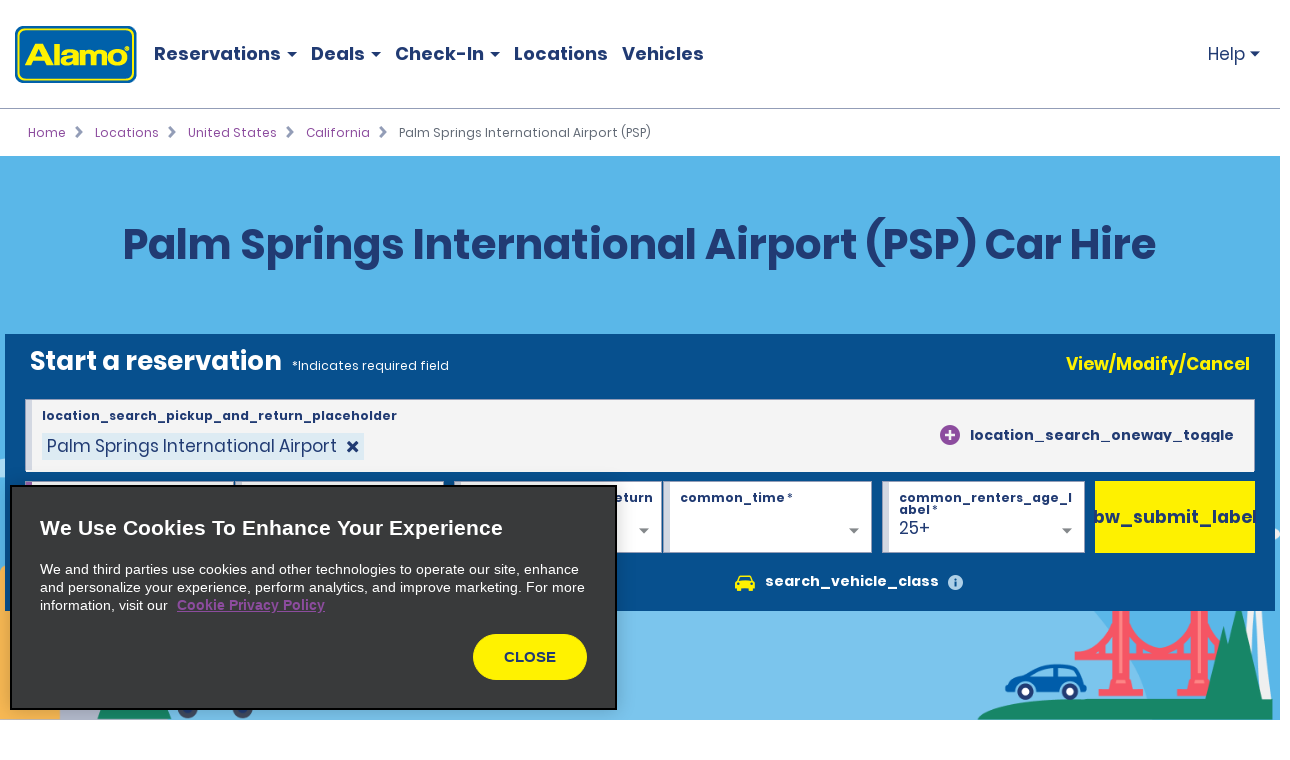

--- FILE ---
content_type: text/html; charset=UTF-8
request_url: https://www.alamo.co.uk/en/car-hire-locations/us/ca/palm-springs-international-airport-328m.html
body_size: 25679
content:
<!DOCTYPE HTML>
<html lang="en-GB">
<head>
    <meta name="viewport" content="width=device-width, viewport-fit=cover, initial-scale=1.0"/>

    <title>Palm Springs International Airport (PSP) Car Hire | Book Now - Alamo Rent a Car</title>
    <meta name="keywords" content="Palm Springs International Airport (PSP)"/>
    <meta name="description" content="Explore Palm Springs International Airport (PSP) with Alamo car hire. Choose from modern cars, people carriers &amp; SUVs – manual or automatic. Great value rates and no hidden fees."/>
    <meta name="template" content="branch-page"/>
    

    <meta property="og:title" content="Palm Springs International Airport (PSP)"/>
    <meta property="og:description" content="[location_details_description]"/>
    <meta property="og:url" content="https://www.alamo.co.uk/en/car-hire-locations/us/ca/palm-springs-international-airport-328m.html"/>
    <meta property="og:image" content="https://www.alamo.co.uk/content/dam/alamo/functional/alamo-brand-logos/alamo-social-share-icon.png"/>
    <meta property="og:type" content="website"/>
    <meta property="og:site_name" content="Alamo"/>
    

    <link rel="icon" href="/content/dam/alamo/functional/fav-icons/favicon-alamo.ico"/>
    

<script type="text/javascript">
    var ehi = {"aem":{"run_modes":["alamo","prod","s7connect","crx3","nosamplecontent","publish","prod-east","crx3tar"],"page_info":{"language":"en","site_section":"car-rental-locations","resource_path":"/content/alamo/alamo-uk/en_gb/car-rental-locations/us/ca/328m","template_name":"branch-page","page_name":"palm-springs-international-airport-328m","page_path":"/en/car-hire-locations/us/ca/palm-springs-international-airport-328m"},"redirects":{"email-unsubscribe-redirect-page":"/content/alamo/alamo-blueprint/en_us/deals/email-specials/unsubscribe-redirect.html","forgot-membernumber-confirmation-page":"/content/alamo/alamo-blueprint/en_us/loyalty/sign-in/forgot-member-number/confirmation.html","profile-page":"/content/alamo/alamo-blueprint/en_us/alamo-insiders/profile.html","email-unsubscribe-page":"/en/car-hire-deals/email-specials/unsubscribe.html","standalone-booking-widget-page":"/en/car-hire.html","custom-path-check-in-flow":"/en/reserve/custom-path-check-in.html","counter-by-pass-flow":"/en/reserve/skip-the-counter.html","faq-page":"/en/customer-support/car-hire-faqs.html","enroll-confirmation-page":"/content/alamo/alamo-blueprint/en_us/alamo-insiders/enroll-confirmation.html","payment-success":"/en/utility/payment-success.html","terms-of-use-page":"/en/terms-of-use.html","email-specials-confirmation-page":"/en/car-hire-deals/email-specials/confirmation.html","past-trips":"/en/reserve/past-trips-look-up/past-trips.html","forgot-username-confirmation-page":"/content/alamo/alamo-blueprint/en_us/loyalty/sign-in/forgot-username/confirmation.html","restricted-oci-landing-page":"/en/reserve/check-in-partners-lookup.html","email-specials":"/en/car-hire-deals/email-specials.html","virgin-oci-landing-page":"/en/reserve/check-in-partners-lookup/virgin.html","enroll-page":"/content/alamo/alamo-blueprint/en_us/alamo-insiders.html","rental-search":"/en/reserve/view-modify-cancel/rental-search.html","confirmation":"/en/reserve/confirmation.html","modify-rental":"/en/reserve/modify-rental.html","forgot-password-confirmation-page":"/content/alamo/alamo-blueprint/en_us/alamo-insiders/sign-in/forgot-password/confirmation.html","forgot-password-page":"/content/alamo/alamo-blueprint/en_us/alamo-insiders/sign-in/forgot-password.html","usaa-landing":"/content/alamo/alamo-blueprint/en_us/deals/affinity/usaa.html","deals":"/en/car-hire-deals.html","ResetPassword":"/content/alamo/alamo-blueprint/en_us/alamo-insiders/sign-in/reset-password.html","home-page":"/en/home.html","reset-password-expired":"/content/alamo/alamo-blueprint/en_us/alamo-insiders/sign-in/reset-password/expired.html","forgot-username-page":"/content/alamo/alamo-blueprint/en_us/loyalty/sign-in/forgot-username.html","additional-driver-flow":"/en/reserve/additional-driver-flow.html","receipts-page":"/en/reserve/past-trips-look-up.html","viewmodifycanceldetails":"/en/reserve/view-modify-cancel/details.html","timeout":"/en/errors/timeout.html","sign-in-page":"/content/alamo/alamo-blueprint/en_us/alamo-insiders/sign-in.html","usaa-error":"/content/alamo/alamo-blueprint/en_us/errors/usaa-error.html","restricted-path-timeout-page":"/en/errors/restricted-timeout.html","online-check-in-lookup":"/en/reserve/check-in-lookup.html","custom-path-viewmodifycanceldetails":"/en/reserve/check-in-partners-lookup/details.html","confirmation-modify":"/en/reserve/confirmation-modify.html","online-check-in-flow":"/en/reserve/check-in.html","receipt-details-page":"/en/reserve/past-trips-look-up/past-trips/receipt.html","places-search-url":"/en/utility/places.js","auth-home-page":"/content/alamo/alamo-blueprint/en_us/members.html","locations-landing-page":"/en/car-hire-locations.html","reservation-inflow":"/en/reserve.html","branch-page-redirect":"/en/utility/branch-redirect.js","location-finder-url":"/en/car-hire/store-finder.html","viewmodifycancel":"/en/reserve/view-modify-cancel.html","customer-support":"/en/customer-support.html","payment-failure":"/en/utility/payment-failure.html","counter-by-pass-lookup":"/en/reserve/skip-the-counter-lookup.html","forgot-membernumber-page":"/content/alamo/alamo-blueprint/en_us/loyalty/sign-in/forgot-member-number.html"},"timeout_pages":{"timeout-pages-5":"/en/reserve/view-modify-cancel.html","timeout-pages-6":"/en/reserve.html","timeout-pages-7":"/en/reserve/confirmation.html","timeout-pages-1":"/en/reserve/skip-the-counter.html","timeout-pages-2":"/en/reserve/check-in.html","timeout-pages-3":"/en/reserve/custom-path-check-in.html","timeout-pages-4":"/en/reserve/additional-driver-flow.html"},"authenticated_redirects":{"/content/alamo/alamo-blueprint/en_us/loyalty/sign-in":"/content/alamo/alamo-blueprint/en_us/members.html","/content/alamo/alamo-blueprint/en_us/loyalty":"/content/alamo/alamo-blueprint/en_us/alamo-insiders/profile.html#/my_trips","/content/alamo/alamo-uk/en_gb/home":"/content/alamo/alamo-blueprint/en_us/members.html"},"unauthenticated_redirects":{"/content/alamo/alamo-blueprint/en_us/members":"/en/home.html","/content/alamo/alamo-blueprint/en_us/loyalty/profile":"/en/home.html"},"stack":"PROD","domain_country":"GB","context_path":"/en","ibm_servlet_path":"/bin/ibm/redirect","email_source_code":"ADEALSCOM","deals_modal_source_code":"ALPOPUP","email_unsubscribe_source_code":"AGOS","selector_string":null,"incremental_pricing":false,"show_ad_choices":false,"ad_choices_url":null,"site_logo_image_path":"/content/dam/alamo/functional/alamo-brand-logos/alamo_site_logo.png","site_logo_link":"/content/alamo/alamo-blueprint/en_gb/home","caas":{"caas:gb/customer-support-assistance":"/alamo/caas/en_gb/customer-support-assistance.json","caas:fr/customer-support-assistance":"/alamo/caas/en_gb/customer-support-assistance-fr.json","caas:es/customer-support-assistance":"/alamo/caas/en_gb/customer-support-assistance-es.json","caas:virgin-customer-service-support":"/alamo/caas/en_gb/virgin-customer-service.json","caas:gb/tui-customer-service-support":"/alamo/caas/en_gb/tui-customer-support-assistance.json","caas:gb/tui-faq":"/alamo/caas/en_gb/tui-faq.json","caas:de/customer-support-assistance":"/alamo/caas/en_gb/customer-support-assistance-de.json","caas:ie/customer-support-assistance":"/alamo/caas/en_gb/customer-support-assistance-ie.json","caas:virgin-faq":"/alamo/caas/en_gb/virgin-faq.json"},"custom_path_check_in":{"virgin":{"brand_code":"VI","brand_name":"Virgin","logo_path":"/content/dam/alamo/marketing/partner-logos/virgin-airlines.png","faq_caas_tag":"caas:virgin-faq","customer_support_caas_tag":"caas:virgin-customer-service-support"}}},"i18n":{"language":"en","locale":"en_GB","date_time_format":{"long_date_format":{"lt":"HH:mm","lts":"HH:mm:ss","l":"DD/MM/YYYY","ll":"D MMM YYYY","lll":"D MMMM, YYYY, HH:mm","llll":"dddd, D MMMM, YYYY, HH:mm","llll_with_comma":"ddd, MMM D, H:mm"},"week":{"dow":"1","doy":"4"},"short_date_format":{"ll_no_year":"D MMM","lll_no_year":"D MMMM, HH:mm","day_date_month":"ddd, D MMM"}}},"site":{"enableFlightDelayFeature":true,"gmaUrl":"https://prd-east.webapi.alamo.co.uk/gma-alamo/","branchPoliciesImagePath":"/content/dam/aweb/test/illutration-circle-large-rental-policies%402x.png","timeoutMinutes":"20","enablePrivacyChoiceIcon":true,"smsTerms":"https://privacy.ehi.com/en-us/home/sms-policy.html","appleAppStoreId":"1434891109","enableAdChoiceIcon":true,"locationSearchUrl":"https://search.location.enterprise.com/v1/","mobileAppManifestPath":"/content/dam/alamo/functional/mobile-app-support/manifest_alamo.json","enableCurrencyToggleFeature":false,"enableAlamoInsider":false,"googleAnalyticsHeadUrl":"https://www.googletagmanager.com/gtm.js?id=\"+i+dl+\"","cookiePolicy":"https://privacy.ehi.com/en-gb/home/cookie-policy.html","adobeAnalyticsUrl":"//assets.adobedtm.com/launch-EN4ff362339c4d471cba0503aa190dbd2d.min.js","privacyPolicy":"https://privacy.ehi.com/en-gb/home/privacy-policy.html","googleMapsApiKey":"AIzaSyB7-x8vmCqy6pIwVIWJJvsu-upFmzT7aYI","gmaSystemUrl":"https://prd-east.webapi.alamo.com/gma-alamo/","enableFeaturedVehicle":true,"reCaptchaV2PublicKey":"6LcbKjIpAAAAABezEOtY7qxTqUKR6Zco3S6n-Z4C","globalGateway":{"country_to_domain":{"DE":"www.alamo.de","PT":"www.alamo.com","HN":"alamo.hn","DK":"alamo.dk","PY":"www.alamo.com","DM":"www.alamo.com","LU":"www.alamo.fr","DO":"alamo.com.do","HT":"www.alamo.ca","MH":"www.alamo.com","IE":"www.alamo.ie","EC":"alamo.ec","US":"www.alamo.com","IL":"alamo.co.il","UY":"www.alamo.com","AF":"www.alamo.com","AG":"www.alamo.com","VA":"alamo.it","IT":"alamo.it","MX":"www.alamo.com","AM":"alamo.am","VC":"www.alamo.com","ES":"www.alamorentacar.es","VE":"www.alamo.com","AR":"www.alamo.com","AT":"www.alamo.de","AU":"www.alamo.co.uk","AW":"www.alamo.com","NI":"alamo.ni","BB":"www.alamo.com","NO":"alamo.no","BE":"www.alamo.fr","FI":"alamo.fi","JM":"www.alamo.com","BF":"www.alamo.fr","BG":"alamo.bg","JP":"alamo.jp","BI":"www.alamo.fr","FR":"www.alamo.fr","BO":"www.alamo.com","SB":"www.alamo.com","BR":"www.alamo.com","BS":"www.alamo.com","SE":"alamo.se","BZ":"www.alamo.com","SM":"alamo.it","GA":"www.alamo.fr","GB":"www.alamo.co.uk","WS":"www.alamo.com","GD":"www.alamo.ca","CA":"www.alamo.ca","GE":"alamo.ge","ST":"www.alamo.com","SV":"alamo.sv","KN":"www.alamo.com","SX":"www.alamo.com","CH":"alamo.ch","KP":"alamo.co.kr","CI":"www.alamo.fr","KR":"alamo.co.kr","CL":"alamo.cl","CN":"alamo.cn","GR":"alamo.gr","CO":"alamo.co","GT":"alamo.gt","CR":"alamo.cr","PA":"www.alamo.com","CU":"www.alamo.com","CV":"www.alamo.com","CW":"www.alamo.com","PE":"alamo.pe","CY":"alamo.com.tr","LC":"www.alamo.com","TL":"www.alamo.com","LI":"www.alamo.de","TR":"www.alamo.com","LK":"www.alamo.com"},"domain_to_default_locale":{"www.alamo.de":"de_DE","www.alamorentacar.es":"es_ES","www.alamo.ca":"en_CA","www.alamo.fr":"fr_FR","www.alamo.ie":"en_GB","www.alamo.com":"en_US","www.alamo.co.uk":"en_GB"}},"enableEuImpliedConsent":true,"disableAppSmartBanner":true,"enableAssociateReservationToggleFeature":false,"enableSmsOptIn":true,"resFlow":{"sold_out_true_availability":true,"oneway_enhancements":false,"enable_custom_path_check_in":true},"enableMobileWalletIntegration":true,"applicationsCodeVersions":{"web_version":"8.0.0","solr_version":{"build_number":"229","branch_name":"231"}},"locationSearchApiKey":"ASO1Cjq4Of6JVa1N4lJYg3YUn9gPky4S2IpxGjMj","googleAnalyticsBodyUrl":"https://www.googletagmanager.com/ns.html?id=GTM-56XQ5B9"},"feature_flags":{"enableTextAndTermOfUse":true,"enableConfirmModifyReturn":true,"enableSpeculationRules":false,"enableConfirmModifyReturnUnauthLookup":true,"enableMemberNumberText":true},"page":{"enable_global_gateway":false}};
    ehi = window.ehi || {};

    if (self != top) {
        window.parent.ehi = ehi;
    }
</script> 

    

    
<!-- <sly data-sly-use.clientLib="/libs/granite/sightly/templates/clientlib.html">
    <sly data-sly-call=""></sly>
</sly> -->



<!-- JScrambler script -->

<link href="/etc/aweb/runtime.72893e35.js" rel="preload" as="script"/><link href="/etc/aweb/shared-components.71c5dcb7.js" rel="preload" as="script"/><link href="/etc/aweb/libs.553675c9.js" rel="preload" as="script"/><link href="/etc/aweb/18308.97beef25.js" rel="preload" as="script"/><link href="/etc/aweb/main.b13c3081.js" rel="preload" as="script"/><link href="/etc/aweb/shared-components.ca28ae68.css" rel="preload" as="style" media="all"/><link href="/etc/aweb/shared-components.ca28ae68.css" rel="stylesheet"/><link href="/etc/aweb/main.bdca7b9c.css" rel="preload" as="style" media="all"/><link href="/etc/aweb/main.bdca7b9c.css" rel="stylesheet"/><link href="/etc/aweb/mainCss.afe8bc10.css" rel="preload" as="style" media="all"/><link href="/etc/aweb/mainCss.afe8bc10.css" rel="stylesheet"/><link href="/etc/aweb/critical.c3109893.css" rel="preload" as="style" media="all"/><link href="/etc/aweb/critical.c3109893.css" rel="stylesheet"/><link href="/etc/aweb/noncritical.ef148c20.css" rel="preload" as="style" media="all"/><script async type='module' src='/etc/aweb/global-gateway-modal/global-gateway-modal.js'></script>
<link rel='preload' href='/etc/aweb/global-gateway-modal/alamo.css' as='style'/>

<script async src="//assets.adobedtm.com/launch-EN4ff362339c4d471cba0503aa190dbd2d.min.js"></script>
<!-- Google Tag Manager -->

<script defer type="text/javascript">
  (function(w,d,s,l,i){w[l]=w[l]||[];w[l].push({'gtm.start': new Date().getTime(),event:'gtm.js'});var f=d.getElementsByTagName(s)[0],j=d.createElement(s),dl=l!='dataLayer'?'&l='+l:'';j.async=true;j.src="https://www.googletagmanager.com/gtm.js?id="+i+dl+"";f.parentNode.insertBefore(j,f);})(window,document,'script','dataLayer','GTM-56XQ5B9');
</script>
<!-- End Google Tag Manager -->
<script>
    const containers = sessionStorage.getItem('dismissedContainers')?.split(',') ?? [];
    const css = containers
        .map(id => `#${id}.cmp-container { display: none !important; }`)
        .join('\n');
    const styles = document.createElement('style');
    styles.type = 'text/css';
    styles.innerHTML = css;
    document.getElementsByTagName('head')[0].appendChild(styles);
</script>
<script id="smart-banner-script">
    
    // Utility functions
    const COOKIE_KEY = 'smartBannerClosed';
    const isNADomain =
        ehi?.aem?.domain_country === "US" || ehi?.aem?.domain_country === "CA";

    
     /**
      * Gets a cookie based on a given key.
      * @param {string} key - Cookie key to look for
      */
      const get = key => {
        const regEx = new RegExp('(?:(?:^|.*;\\s*)' + key + '\\s*\\=\\s*([^;]*).*$)|^.*$');
         const [, cookieValue] = document.cookie.match(regEx);
         if (key && cookieValue) {
             return decodeURIComponent(cookieValue);
         }
 
         return null;
     };
    
    const isAndroid = /android/i.test(navigator.userAgent);
    const isOnReservation = ehi?.aem?.page_info?.site_section === "reserve";

    const isBannerClosedByUser = localStorage.getItem("smartBannerClosed") === "true";
    const isBannerClosedByCookie = get(COOKIE_KEY) === "true";
    const isBannerClosed = isBannerClosedByUser || isBannerClosedByCookie;
     
    
     
    // Hide the banner
    const hideSmartBanner = () => {
        const css = `
            .smart-banner { display: none !important; }

            @media (min-width: 386px) and (max-width: 47.9987em){
                .headerWrapper { padding-top: 5.4rem; }
                .header { top: 0; }
            }

            @media screen and (max-width: 385px){
                .header { top: 0; }
                .headerWrapper { margin-top: 0; }
                .booking-widget-mvt-banner { margin-top: 0;}
                .travel-advisory { padding-top: 0;}
            }
        }`;

        const styles = document.createElement("style");
        styles.type = "text/css";
        styles.innerHTML = css;
        document.getElementsByTagName("head")[0].appendChild(styles);
    };

    // Setup beforeinstallprompt event listener
    const setupInstallPrompt = () => {
        window.addEventListener("beforeinstallprompt", (e) => {
            e.preventDefault();
            window.deferredAndroidAppPrompt = e;
        });
    };
 
    // Initialize banner logic
    const initSmartBanner = () => {

        if (!isNADomain || !isAndroid || isOnReservation || isBannerClosed) {
            hideSmartBanner();
        } else {
            setupInstallPrompt();
        }
    };

    // Start the initialization
    initSmartBanner();
</script>


    
    
    

    

    
    
    

    <style id="lcp-background-style">
        .lcp-background {
            left: 0;
            height: 85vh;
            pointer-events: none;
            position: absolute;
            top: 0;
            width: 100vw;
            z-index: -1;
        }
    </style>
    

    
    <link rel="canonical" href="https://www.alamo.co.uk/en/car-hire-locations/us/ca/palm-springs-international-airport-328m.html"/>

<script>(window.BOOMR_mq=window.BOOMR_mq||[]).push(["addVar",{"rua.upush":"false","rua.cpush":"false","rua.upre":"false","rua.cpre":"false","rua.uprl":"false","rua.cprl":"false","rua.cprf":"false","rua.trans":"","rua.cook":"false","rua.ims":"false","rua.ufprl":"false","rua.cfprl":"false","rua.isuxp":"false","rua.texp":"norulematch","rua.ceh":"false","rua.ueh":"false","rua.ieh.st":"0"}]);</script>
<script>!function(){function o(n,i){if(n&&i)for(var r in i)i.hasOwnProperty(r)&&(void 0===n[r]?n[r]=i[r]:n[r].constructor===Object&&i[r].constructor===Object?o(n[r],i[r]):n[r]=i[r])}try{var n=decodeURIComponent("%7B%0A%20%20%20%20%20%22ResourceTiming%22%3A%7B%0A%20%20%20%20%20%20%20%20%20%20%20%20%20%20%20%20%22comment%22%3A%20%22Clear%20RT%20Buffer%20on%20mPulse%20beacon%22%2C%0A%20%20%20%20%20%20%20%20%20%20%20%20%20%20%20%20%22clearOnBeacon%22%3A%20true%0A%20%20%20%20%20%7D%2C%0A%20%20%20%20%20%22AutoXHR%22%3A%7B%0A%20%20%20%20%20%20%20%20%20%20%20%20%20%20%20%20%22comment%22%3A%20%22Monitor%20XHRs%20requested%20using%20FETCH%22%2C%0A%20%20%20%20%20%20%20%20%20%20%20%20%20%20%20%20%22monitorFetch%22%3A%20true%2C%0A%20%20%20%20%20%20%20%20%20%20%20%20%20%20%20%20%22comment%22%3A%20%22Start%20Monitoring%20SPAs%20from%20Click%22%2C%0A%20%20%20%20%20%20%20%20%20%20%20%20%20%20%20%20%22spaStartFromClick%22%3A%20true%0A%20%20%20%20%20%7D%2C%0A%20%20%20%20%20%22PageParams%22%3A%7B%0A%20%20%20%20%20%20%20%20%20%20%20%20%20%20%20%20%22comment%22%3A%20%22Monitor%20all%20SPA%20XHRs%22%2C%0A%20%20%20%20%20%20%20%20%20%20%20%20%20%20%20%20%22spaXhr%22%3A%20%22all%22%0A%20%20%20%20%20%7D%0A%7D");if(n.length>0&&window.JSON&&"function"==typeof window.JSON.parse){var i=JSON.parse(n);void 0!==window.BOOMR_config?o(window.BOOMR_config,i):window.BOOMR_config=i}}catch(r){window.console&&"function"==typeof window.console.error&&console.error("mPulse: Could not parse configuration",r)}}();</script>
                              <script>!function(e){var n="https://s.go-mpulse.net/boomerang/";if("False"=="True")e.BOOMR_config=e.BOOMR_config||{},e.BOOMR_config.PageParams=e.BOOMR_config.PageParams||{},e.BOOMR_config.PageParams.pci=!0,n="https://s2.go-mpulse.net/boomerang/";if(window.BOOMR_API_key="TNZUD-J4TL6-B5RS3-JFH6G-CEFGL",function(){function e(){if(!o){var e=document.createElement("script");e.id="boomr-scr-as",e.src=window.BOOMR.url,e.async=!0,i.parentNode.appendChild(e),o=!0}}function t(e){o=!0;var n,t,a,r,d=document,O=window;if(window.BOOMR.snippetMethod=e?"if":"i",t=function(e,n){var t=d.createElement("script");t.id=n||"boomr-if-as",t.src=window.BOOMR.url,BOOMR_lstart=(new Date).getTime(),e=e||d.body,e.appendChild(t)},!window.addEventListener&&window.attachEvent&&navigator.userAgent.match(/MSIE [67]\./))return window.BOOMR.snippetMethod="s",void t(i.parentNode,"boomr-async");a=document.createElement("IFRAME"),a.src="about:blank",a.title="",a.role="presentation",a.loading="eager",r=(a.frameElement||a).style,r.width=0,r.height=0,r.border=0,r.display="none",i.parentNode.appendChild(a);try{O=a.contentWindow,d=O.document.open()}catch(_){n=document.domain,a.src="javascript:var d=document.open();d.domain='"+n+"';void(0);",O=a.contentWindow,d=O.document.open()}if(n)d._boomrl=function(){this.domain=n,t()},d.write("<bo"+"dy onload='document._boomrl();'>");else if(O._boomrl=function(){t()},O.addEventListener)O.addEventListener("load",O._boomrl,!1);else if(O.attachEvent)O.attachEvent("onload",O._boomrl);d.close()}function a(e){window.BOOMR_onload=e&&e.timeStamp||(new Date).getTime()}if(!window.BOOMR||!window.BOOMR.version&&!window.BOOMR.snippetExecuted){window.BOOMR=window.BOOMR||{},window.BOOMR.snippetStart=(new Date).getTime(),window.BOOMR.snippetExecuted=!0,window.BOOMR.snippetVersion=12,window.BOOMR.url=n+"TNZUD-J4TL6-B5RS3-JFH6G-CEFGL";var i=document.currentScript||document.getElementsByTagName("script")[0],o=!1,r=document.createElement("link");if(r.relList&&"function"==typeof r.relList.supports&&r.relList.supports("preload")&&"as"in r)window.BOOMR.snippetMethod="p",r.href=window.BOOMR.url,r.rel="preload",r.as="script",r.addEventListener("load",e),r.addEventListener("error",function(){t(!0)}),setTimeout(function(){if(!o)t(!0)},3e3),BOOMR_lstart=(new Date).getTime(),i.parentNode.appendChild(r);else t(!1);if(window.addEventListener)window.addEventListener("load",a,!1);else if(window.attachEvent)window.attachEvent("onload",a)}}(),"".length>0)if(e&&"performance"in e&&e.performance&&"function"==typeof e.performance.setResourceTimingBufferSize)e.performance.setResourceTimingBufferSize();!function(){if(BOOMR=e.BOOMR||{},BOOMR.plugins=BOOMR.plugins||{},!BOOMR.plugins.AK){var n=""=="true"?1:0,t="",a="aoa7rtyxfmf242lhy4iq-f-3f93bf2c9-clientnsv4-s.akamaihd.net",i="false"=="true"?2:1,o={"ak.v":"39","ak.cp":"896044","ak.ai":parseInt("573203",10),"ak.ol":"0","ak.cr":8,"ak.ipv":4,"ak.proto":"h2","ak.rid":"ed446341","ak.r":47376,"ak.a2":n,"ak.m":"dscx","ak.n":"essl","ak.bpcip":"3.129.248.0","ak.cport":37972,"ak.gh":"23.200.85.112","ak.quicv":"","ak.tlsv":"tls1.3","ak.0rtt":"","ak.0rtt.ed":"","ak.csrc":"-","ak.acc":"","ak.t":"1768408849","ak.ak":"hOBiQwZUYzCg5VSAfCLimQ==cWWqK2Oia4SRZhbgm/zfLoVutuWUzXeGQe7527qamGxPmVelRWis9Ddb/w98pjdBFFo1ThsnDWIHyWfCwbABop0YUrXoy05jyGDuZtjoFv3nesfbynhulkSVtWTi1N1KUI47MNOPsPa00qLrzZcfhZIdfoAMJybvNoB2Z6dB/F5BVNnHrpYGieHb36iSvF8jMqn6OBiaZs0i4yFEJZIS2gPr3FgAow6MJRiCqF0PFnZbgrwkdKpZoXNZTmyi4xd1yepRQufY9Rc9FpXvT94P+8wzLoM54gCC415y7Qw5a6w90DlMlcNFxQR72u/XeRN88Pl+nC8+VPkDDeIVpOpYK15vConEfEERMKnt00xnbzPnLhGBaO4H5TF7GAQwbSU7a+5VFdkQsnYQ6zAcjJEcHGRtFvF53uRG/bine8cTd+g=","ak.pv":"66","ak.dpoabenc":"","ak.tf":i};if(""!==t)o["ak.ruds"]=t;var r={i:!1,av:function(n){var t="http.initiator";if(n&&(!n[t]||"spa_hard"===n[t]))o["ak.feo"]=void 0!==e.aFeoApplied?1:0,BOOMR.addVar(o)},rv:function(){var e=["ak.bpcip","ak.cport","ak.cr","ak.csrc","ak.gh","ak.ipv","ak.m","ak.n","ak.ol","ak.proto","ak.quicv","ak.tlsv","ak.0rtt","ak.0rtt.ed","ak.r","ak.acc","ak.t","ak.tf"];BOOMR.removeVar(e)}};BOOMR.plugins.AK={akVars:o,akDNSPreFetchDomain:a,init:function(){if(!r.i){var e=BOOMR.subscribe;e("before_beacon",r.av,null,null),e("onbeacon",r.rv,null,null),r.i=!0}return this},is_complete:function(){return!0}}}}()}(window);</script></head>
<body class="branch-page htl-page abstract-page page basicpage">
  <img id="lcp-background-image" class="lcp-background" src="[data-uri]" width="412" height="700" fetchpriority="high" alt=""/>
  <global-gateway-modal brand="alamo" i18n="{&quot;es_ES&quot;:{&quot;global_gateway_modal_title&quot;:&quot;¿Quieres visitar el sitio web de tu país?&quot;,&quot;global_gateway_modal_go_cta&quot;:&quot;Sí, ir al sitio web de mi país&quot;,&quot;global_gateway_modal_remember_choice&quot;:&quot;Recordar mi elección&quot;,&quot;global_gateway_modal_stay_cta&quot;:&quot;No, deseo seguir aquí&quot;,&quot;ca_global_gateway_modal_go_cta&quot;:&quot;Sí, soy residente de Canadá&quot;,&quot;ca_global_gateway_modal_stay_cta&quot;:&quot;No, permanecer en esta página&quot;,&quot;ca_global_gateway_modal_disclaimer&quot;:&quot;Hemos detectado que la versión del sitio web que visitas no coincide con la versión de tu ubicación en Canadá. Nuestro sitio web canadiense te proporciona los precios, las promociones y las preferencias de idioma más relevantes. Confirma a continuación para que te redirijamos a nuestro sitio web de Canadá.&quot;,&quot;global_gateway_modal_disclaimer&quot;:&quot;El uso del sitio web de tu país ayuda a garantizar que tengas la mejor experiencia, ya que te proporciona los precios, las promociones y las preferencias de idioma más relevantes.&quot;,&quot;ca_global_gateway_modal_remember_choice&quot;:&quot;Recordar mi elección&quot;,&quot;ca_global_gateway_modal_title&quot;:&quot;¿Quieres visitar el sitio web de tu país?&quot;,&quot;global_gateway_locale&quot;:&quot;es_ES&quot;},&quot;es_US&quot;:{&quot;global_gateway_modal_title&quot;:&quot;¿Quieres visitar el sitio web de tu país?&quot;,&quot;global_gateway_modal_go_cta&quot;:&quot;Sí, ir al sitio web de mi país&quot;,&quot;global_gateway_modal_remember_choice&quot;:&quot;Recordar mi elección&quot;,&quot;global_gateway_modal_stay_cta&quot;:&quot;No, deseo seguir aquí&quot;,&quot;ca_global_gateway_modal_go_cta&quot;:&quot;Sí, soy residente de Canadá&quot;,&quot;ca_global_gateway_modal_stay_cta&quot;:&quot;No, deseo seguir aquí&quot;,&quot;ca_global_gateway_modal_disclaimer&quot;:&quot;Notamos que podrías estar en una versión de nuestro sitio web que no corresponde a tu ubicación en Canadá. Nuestro sitio web canadiense te proporciona los precios, las promociones y las preferencias de idioma más relevantes. Confirma a continuación para redirigirte a nuestro sitio web de Canadá.&quot;,&quot;global_gateway_modal_disclaimer&quot;:&quot;El uso del sitio web de tu país ayuda a garantizar que tengas la mejor experiencia, ya que te proporciona los precios, las promociones y las preferencias de idioma más relevantes.&quot;,&quot;ca_global_gateway_modal_remember_choice&quot;:&quot;Recordar mi elección&quot;,&quot;ca_global_gateway_modal_title&quot;:&quot;¿Quieres visitar el sitio web de tu país?&quot;,&quot;global_gateway_locale&quot;:&quot;es_US&quot;},&quot;fr_CA&quot;:{&quot;global_gateway_modal_title&quot;:&quot;Besoin de la version locale de notre site Web?&quot;,&quot;global_gateway_modal_go_cta&quot;:&quot;Oui, visiter la version locale du site Web&quot;,&quot;global_gateway_modal_remember_choice&quot;:&quot;Se souvenir de mon choix&quot;,&quot;global_gateway_modal_stay_cta&quot;:&quot;Non, rester sur ce site&quot;,&quot;ca_global_gateway_modal_go_cta&quot;:&quot;Oui, je suis un résident du Canada&quot;,&quot;ca_global_gateway_modal_stay_cta&quot;:&quot;Non, rester sur ce site&quot;,&quot;ca_global_gateway_modal_disclaimer&quot;:&quot;Il semble que vous naviguez sur une version de notre site Web qui ne correspond pas à votre emplacement au Canada. La version canadienne de notre site Web vous donne accès aux prix, aux promotions et aux préférences de langue qui vous concernent. Veuillez confirmer ci-dessous que vous voulez être dirigé vers la version canadienne de notre site Web.&quot;,&quot;global_gateway_modal_disclaimer&quot;:&quot;Il semble que vous naviguez sur une version de notre site Web qui ne correspond pas à votre emplacement. La version locale de notre site Web vous assure une expérience optimale et vous donne accès aux prix, aux promotions et aux préférences de langue qui vous concernent.&quot;,&quot;ca_global_gateway_modal_remember_choice&quot;:&quot;Se souvenir de mon choix&quot;,&quot;ca_global_gateway_modal_title&quot;:&quot;Désirez-vous visiter notre site Web local?&quot;,&quot;global_gateway_locale&quot;:&quot;fr_FR&quot;},&quot;hi&quot;:{&quot;global_gateway_modal_title&quot;:&quot;global_gateway_modal_title&quot;,&quot;global_gateway_modal_go_cta&quot;:&quot;global_gateway_modal_go_cta&quot;,&quot;global_gateway_modal_remember_choice&quot;:&quot;global_gateway_modal_remember_choice&quot;,&quot;global_gateway_modal_stay_cta&quot;:&quot;global_gateway_modal_stay_cta&quot;,&quot;global_gateway_modal_disclaimer&quot;:&quot;global_gateway_modal_disclaimer&quot;,&quot;global_gateway_locale&quot;:&quot;global_gateway_locale&quot;},&quot;fr_FR&quot;:{&quot;global_gateway_modal_title&quot;:&quot;Vous recherchez notre site Web local ?&quot;,&quot;global_gateway_modal_go_cta&quot;:&quot;Oui, visiter le site Web local&quot;,&quot;global_gateway_modal_remember_choice&quot;:&quot;Se souvenir de mon choix&quot;,&quot;global_gateway_modal_stay_cta&quot;:&quot;Non, rester ici&quot;,&quot;ca_global_gateway_modal_go_cta&quot;:&quot;Oui, je suis un résident canadien.&quot;,&quot;ca_global_gateway_modal_stay_cta&quot;:&quot;Non, rester ici&quot;,&quot;ca_global_gateway_modal_disclaimer&quot;:&quot;Nous avons remarqué que vous consultiez peut-être une version de notre site Web qui ne correspond pas à votre emplacement au Canada. Notre site Web canadien vous propose les préférences linguistiques, promotions et prix les plus pertinents. Veuillez confirmer ci-dessous pour être redirigé(e) vers notre site Web canadien.&quot;,&quot;global_gateway_modal_disclaimer&quot;:&quot;Nous avons remarqué que vous consultiez peut-être une version de notre site Web qui ne correspond pas à votre emplacement actuel. En utilisant notre site Web local, vous vivrez une expérience optimale en bénéficiant des meilleurs prix, promotions et préférences linguistiques.&quot;,&quot;ca_global_gateway_modal_remember_choice&quot;:&quot;Se souvenir de mon choix&quot;,&quot;ca_global_gateway_modal_title&quot;:&quot;Voulez-vous consulter notre site Web local ?&quot;,&quot;global_gateway_locale&quot;:&quot;fr_FR&quot;},&quot;en_US&quot;:{&quot;global_gateway_modal_title&quot;:&quot;Looking for our local website?&quot;,&quot;global_gateway_modal_go_cta&quot;:&quot;Yes, Visit Local Website&quot;,&quot;global_gateway_modal_remember_choice&quot;:&quot;Remember my choice&quot;,&quot;global_gateway_modal_stay_cta&quot;:&quot;No, Stay Here&quot;,&quot;ca_global_gateway_modal_go_cta&quot;:&quot;Yes, I am a resident of Canada&quot;,&quot;ca_global_gateway_modal_stay_cta&quot;:&quot;No, stay here&quot;,&quot;ca_global_gateway_modal_disclaimer&quot;:&quot;We noticed that you may be visiting a version of our website that doesn’t match your location in Canada. Our Canadian website provides you with the most relevant prices, promotions and language preferences. Please confirm below to be directed to our Canadian website.&quot;,&quot;global_gateway_modal_disclaimer&quot;:&quot;We noticed you may be visiting a version of our website that doesn't match your current location. Using our local website helps ensure you have the best experience by providing you with the most relevant prices, promotions and language preferences.&quot;,&quot;ca_global_gateway_modal_remember_choice&quot;:&quot;Remember my choice&quot;,&quot;ca_global_gateway_modal_title&quot;:&quot;Would you like to visit our local website?&quot;,&quot;global_gateway_locale&quot;:&quot;en_US&quot;},&quot;pt_BR&quot;:{&quot;global_gateway_modal_title&quot;:&quot;Procurando nosso site local?&quot;,&quot;global_gateway_modal_go_cta&quot;:&quot;Sim, visitar site local&quot;,&quot;global_gateway_modal_remember_choice&quot;:&quot;Lembrar da minha escolha&quot;,&quot;global_gateway_modal_stay_cta&quot;:&quot;Não, permanecer aqui&quot;,&quot;ca_global_gateway_modal_go_cta&quot;:&quot;Sim, sou um residente do Canadá&quot;,&quot;ca_global_gateway_modal_stay_cta&quot;:&quot;Não, permanecer aqui&quot;,&quot;ca_global_gateway_modal_disclaimer&quot;:&quot;Notamos que você pode estar acessando uma versão do nosso site que não corresponde à sua localização no Canadá. Nosso site canadense oferece preços, promoções e preferências de idiomas mais relevantes. Confirme abaixo para ser direcionado ao nosso site do Canadá.&quot;,&quot;global_gateway_modal_disclaimer&quot;:&quot;Notamos que você pode estar acessando uma versão do nosso site que não é compatível com a sua localização. Usar o nosso site local ajuda a garantir que você tenha a melhor experiência ao acessar os preços, promoções e preferências de idioma mais relevantes.&quot;,&quot;ca_global_gateway_modal_remember_choice&quot;:&quot;Lembrar da minha escolha&quot;,&quot;ca_global_gateway_modal_title&quot;:&quot;Gostaria de visitar o site de nossa agência?&quot;,&quot;global_gateway_locale&quot;:&quot;pt_BR&quot;},&quot;en_GB&quot;:{&quot;global_gateway_modal_title&quot;:&quot;Looking for our local website?&quot;,&quot;global_gateway_modal_go_cta&quot;:&quot;Yes, Visit Local Website&quot;,&quot;global_gateway_modal_remember_choice&quot;:&quot;Remember my choice&quot;,&quot;global_gateway_modal_stay_cta&quot;:&quot;No, Stay Here&quot;,&quot;ca_global_gateway_modal_go_cta&quot;:&quot;Yes, I am a resident of Canada&quot;,&quot;ca_global_gateway_modal_stay_cta&quot;:&quot;No, stay here&quot;,&quot;ca_global_gateway_modal_disclaimer&quot;:&quot;We noticed that you may be visiting a version of our website that doesn't match your location in Canada. Our Canadian website provides you with the most relevant prices, promotions and language preferences. Please confirm below to be directed to our Canadian website.&quot;,&quot;global_gateway_modal_disclaimer&quot;:&quot;We noticed that you may be visiting a version of our website that doesn't match your current location. Using our local website helps ensure that you have the best experience by providing you with the most relevant prices, promotions and language preferences.&quot;,&quot;ca_global_gateway_modal_remember_choice&quot;:&quot;Remember my choice&quot;,&quot;ca_global_gateway_modal_title&quot;:&quot;Would you like to visit our local website?&quot;,&quot;global_gateway_locale&quot;:&quot;en_US&quot;},&quot;ie_FR&quot;:{&quot;ca_global_gateway_modal_disclaimer&quot;:&quot;&quot;},&quot;de_DE&quot;:{&quot;global_gateway_modal_title&quot;:&quot;Suchen Sie unsere lokale Website?&quot;,&quot;global_gateway_modal_go_cta&quot;:&quot;Ja, lokale Website besuchen&quot;,&quot;global_gateway_modal_remember_choice&quot;:&quot;Meine Auswahl speichern&quot;,&quot;global_gateway_modal_stay_cta&quot;:&quot;Nein, hier bleiben&quot;,&quot;ca_global_gateway_modal_go_cta&quot;:&quot;Ja, ich bin in Kanada wohnhaft&quot;,&quot;ca_global_gateway_modal_stay_cta&quot;:&quot;Nein, hier bleiben&quot;,&quot;ca_global_gateway_modal_disclaimer&quot;:&quot;Wir haben festgestellt, dass Sie möglicherweise eine Version unserer Website nutzen, die nicht Ihrem Standort in Kanada entspricht. Auf unserer kanadischen Seite finden Sie die besten Preise und Sonderangebote sowie die für Sie relevanten Spracheinstellungen. Bitte bestätigen Sie unten, dass Sie auf unsere kanadische Website weitergeleitet werden möchten.&quot;,&quot;global_gateway_modal_disclaimer&quot;:&quot;Wir haben festgestellt, dass Sie möglicherweise eine Version unserer Website besuchen, die nicht Ihrem aktuellen Standort entspricht. Nutzen Sie unsere lokale Website für eine optimale Nutzererfahrung mit den besten Preisen und Sonderangeboten sowie für Sie relevanten Spracheinstellungen.&quot;,&quot;ca_global_gateway_modal_remember_choice&quot;:&quot;Meine Auswahl speichern&quot;,&quot;ca_global_gateway_modal_title&quot;:&quot;Möchten Sie unsere lokale Website besuchen?&quot;,&quot;global_gateway_locale&quot;:&quot;de_DE&quot;}}"></global-gateway-modal>
  <div id="non-printable">
    <!-- Auth/Unauth Redirect logic -->
    <div data-alamo-ui="AuthenticationRedirect"></div>
    <!-- Google Tag Manager (noscript) -->
    <noscript><iframe src="https://www.googletagmanager.com/ns.html?id=GTM-56XQ5B9" height="0" width="0" style="display:none;visibility:hidden"></iframe></noscript>
    <!-- End Google Tag Manager (noscript) -->
    <div id="pageStatus" class="assistive-status-hidden" tabindex="-1" role="status" aria-live="off"></div>
    <div id="analytics"></div>
    
    
      



      
<div style="display:none;" class="teaser-image-target"></div>
<div class="root responsivegrid">




    
    <div class="experiencefragment">








    
    <div class="headerWrapper"><div class="smart-banner" data-component-type="widget" data-alamo-ui="smartBanner">
    <div class="smart-banner__content">
        <button class="smart-banner__close-btn"></button>

        <div class="smart-banner__info">
            <img src="/content/dam/alamo/functional/alamo-brand-logos/alamo-app-icon.svg" class="smart-banner__icon" alt="Alamo – Car Hire"/>
            <div>
                <p class="smart-banner__title">
                    Alamo – Car Hire
                </p>
                <p class="smart-banner__description">
                    Enterprise Holdings, Inc.
                </p>
                <p class="smart-banner__stars">
                    <img src="/content/dam/alamo/functional/icons/app-store-stars.svg" alt="Alamo Play Store Stars"/>
                </p>
                <p class="smart-banner__description">
                    GET – On the Play Store
                </p>
            </div>
        </div>

        <div class="smart-banner__actions">
            <button class="smart-banner__actions-view">
                view
            </button>
        </div>
    </div>
</div>

<header class="header" data-alamo-ui="navigation" data-component-type="widget">
    <!--TODO: This header structure is missing columns(cell) classes therfore does not align with the grid. Has to be fixed when header is being finalized-->
    <section class="header__container">
        
        
        
        <section class="header__controls" is-mobile-horizontal-nav>
            <section class="header__logo">
                

                
                    <a href="/en/home.html">
                        <img src="/content/dam/alamo/functional/alamo-brand-logos/alamo_site_logo.png" alt="Alamo"/>
                    </a>
                

                <button id="primary-nav-skip-link" class="header__skip-link">
                    Skip Navigation
                </button>

            </section>

            <button id="header-hamburger-btn" class="header__mobile-menu-btn" aria-haspopup="true" aria-expanded="false" aria-controls="header-navigation">
            </button>
        </section>

        <section id="header-navigation" class="header__navigation" aria-hidden="true" is-mobile-vertical-nav="">
            <section id="navigation" class="navigation__container">
                <nav class="navigation navigation__primary" itemscope itemtype="http://schema.org/SiteNavigationElement">
     <ol role="menu">
        <li role="none">
            
            
    <a href="/en/utility/header-navigation/reservations.html" role="menuitem" class="navigation__link" aria-controls="sub-menu_0" aria-expanded="false" aria-haspopup="true">
            <span class='navigation__span'>Reservations</span>
    </a> 

            
                <nav id="sub-menu_0" role="menu" class="navigation__container" aria-hidden="true" is-vertical-nav>
                    <ol role="menu">
                        <li class="navigation__item" role="none">
                            
    <a href="/en/car-hire.html" role="menuitem" class="navigation__link">
            <span class='navigation__span'>Car Hire Reservations</span>
    </a> 

                        </li>
                    
                        <li class="navigation__item" role="none">
                            
    <a href="/en/reserve/view-modify-cancel.html" role="menuitem" class="navigation__link">
            <span class='navigation__span'>Find / Amend / Cancel a Car Hire Reservation</span>
    </a> 

                        </li>
                    
                        <li class="navigation__item" role="none">
                            
    <a href="/en/reserve/past-trips-look-up.html" role="menuitem" class="navigation__link">
            <span class='navigation__span'>Past Trips / Receipts</span>
    </a> 

                        </li>
                    </ol>
                </nav>
            
        </li>
    
        <li role="none">
            
            
    <a href="/en/utility/header-navigation/deals.html" role="menuitem" class="navigation__link" aria-controls="sub-menu_1" aria-expanded="false" aria-haspopup="true">
            <span class='navigation__span'>Deals</span>
    </a> 

            
                <nav id="sub-menu_1" role="menu" class="navigation__container" aria-hidden="true" is-vertical-nav>
                    <ol role="menu">
                        <li class="navigation__item" role="none">
                            
    <a href="/en/utility/header-navigation/deals/featured-deals.html" role="menuitem" class="navigation__link">
            <span class='navigation__span'>Featured Deals</span>
    </a> 

                        </li>
                    
                        <li class="navigation__item" role="none">
                            
    <a href="/en/utility/header-navigation/deals/sign-up-for-email-specials.html" role="menuitem" class="navigation__link">
            <span class='navigation__span'>Sign-Up for Email Specials</span>
    </a> 

                        </li>
                    </ol>
                </nav>
            
        </li>
    
        <li role="none">
            
            
    <a href="/en/utility/header-navigation/check-in-online.html" role="menuitem" class="navigation__link" aria-controls="sub-menu_2" aria-expanded="false" aria-haspopup="true">
            <span class='navigation__span'>Check-In</span>
    </a> 

            
                <nav id="sub-menu_2" role="menu" class="navigation__container" aria-hidden="true" is-vertical-nav>
                    <ol role="menu">
                        <li class="navigation__item" role="none">
                            
    <a href="/en/reserve/check-in-lookup.html" role="menuitem" class="navigation__link">
            <span class='navigation__span'>Accelerated Check-In</span>
    </a> 

                        </li>
                    
                        <li class="navigation__item" role="none">
                            
    <a href="/en/reserve/skip-the-counter-lookup.html" role="menuitem" class="navigation__link">
            <span class='navigation__span'>Skip the Counter</span>
    </a> 

                        </li>
                    </ol>
                </nav>
            
        </li>
    
        <li role="none">
            
            
    <a href="/en/car-hire-locations.html" role="menuitem" class="navigation__link">
            <span class='navigation__span'>Locations</span>
    </a> 

            
        </li>
    
        <li role="none">
            
            
    <a href="/en/hire-cars.html" role="menuitem" class="navigation__link">
            <span class='navigation__span'>Vehicles</span>
    </a> 

            
        </li>
    </ol>
</nav>

    


            </section>
            <section id="navigation_right" class="header__navigation_right navigation__container">
                <section id="navigation-support" class="navigation navigation-support" itemscope="" itemtype="http://schema.org/SiteNavigationElement">
                    <nav class="navigation utility__toggle" itemscope itemtype="http://schema.org/SiteNavigationElement" data-component-type="widget" data-alamo-ui="helpToggle">
    <button class="help__toggle__button" role="menuitem" aria-expanded="false" aria-haspopup="true">Help</button>
    <ol class='help__toggle__list' role="menu" is-vertical-nav>
        <li role="none">
            <a href="/en/customer-support/car-hire-faqs.html" title="Car Hire FAQs" role="menuitem">Car Hire FAQs</a>
        </li>
    
        <li role="none">
            <a href="/en/customer-support.html" title="Customer Support" role="menuitem">Customer Support</a>
        </li>
    </ol>
</nav>

    

                    

                </section>
                <section id="header-login" class="header__login" data-alamo-ui="AuthenticationFlyoutSwitch" disable-join="false" disable-auth-change-redirect="false">
                </section>
            </section>
        </section>
        <section id="header-login" class="header__login header__login_mobile" data-alamo-ui="AuthenticationFlyoutSwitch" disable-join="false" disable-auth-change-redirect="false">
        </section>
    </section>
</header>
</div>

    



    
</div>
<div class="container responsivegrid">

    
	
    <div id="container-def08281db" class="cmp-container" aria-hidden="false" data-alamo-ui="container" data-component-type="widget">
        
        


<div class="aem-Grid aem-Grid--12 aem-Grid--default--12 ">
    
    <div class="breadcrumb aem-GridColumn aem-GridColumn--default--12">
    

    
    
        <nav id="breadcrumb-1517904881" class="cmp-breadcrumb breadcrumb" aria-label="Breadcrumb">
            <ol class="cmp-breadcrumb__list" itemscope itemtype="http://schema.org/BreadcrumbList">
                <li class="breadcrumb__item   breadcrumb__separator" itemprop="itemListElement" itemscope itemtype="http://schema.org/ListItem">
                    <a href="/en/home.html" class="cmp-breadcrumb__item-link" itemprop="item" data-icid="breadcrumb-_-Home-_-home">
                        <span itemprop="name">Home</span>
                    </a>
                    <meta itemprop="position" content="1"/>
                </li>
            
                <li class="breadcrumb__item   breadcrumb__separator" itemprop="itemListElement" itemscope itemtype="http://schema.org/ListItem">
                    <a href="/en/car-hire-locations.html" class="cmp-breadcrumb__item-link" itemprop="item" data-icid="breadcrumb-_-Locations-_-car-rental-locations">
                        <span itemprop="name">Locations</span>
                    </a>
                    <meta itemprop="position" content="2"/>
                </li>
            
                <li class="breadcrumb__item   breadcrumb__separator" itemprop="itemListElement" itemscope itemtype="http://schema.org/ListItem">
                    <a href="/en/car-hire-locations/us.html" class="cmp-breadcrumb__item-link" itemprop="item" data-icid="breadcrumb-_-United States-_-us">
                        <span itemprop="name">United States</span>
                    </a>
                    <meta itemprop="position" content="3"/>
                </li>
            
                <li class="breadcrumb__item   breadcrumb__separator" itemprop="itemListElement" itemscope itemtype="http://schema.org/ListItem">
                    <a href="/en/car-hire-locations/us/ca.html" class="cmp-breadcrumb__item-link" itemprop="item" data-icid="breadcrumb-_-California-_-ca">
                        <span itemprop="name">California</span>
                    </a>
                    <meta itemprop="position" content="4"/>
                </li>
            
                <li class="breadcrumb__item  breadcrumb__active-item " itemprop="itemListElement" itemscope itemtype="http://schema.org/ListItem">
                    
                        <span itemprop="name">Palm Springs International Airport (PSP)</span>
                    
                    <meta itemprop="position" content="5"/>
                </li>
            </ol>
        </nav>
    



    
</div>
<div class="schema aem-GridColumn aem-GridColumn--default--12">



    <script type="application/ld+json">
        {
  "itemListElement" : [ {
    "position" : 1,
    "name" : "Home",
    "item" : "https://www.alamo.co.uk/en/home.html",
    "@type" : "ListItem"
  }, {
    "position" : 2,
    "name" : "Locations",
    "item" : "https://www.alamo.co.uk/en/car-hire-locations.html",
    "@type" : "ListItem"
  }, {
    "position" : 3,
    "name" : "United States",
    "item" : "https://www.alamo.co.uk/en/car-hire-locations/us.html",
    "@type" : "ListItem"
  }, {
    "position" : 4,
    "name" : "California",
    "item" : "https://www.alamo.co.uk/en/car-hire-locations/us/ca.html",
    "@type" : "ListItem"
  }, {
    "position" : 5,
    "name" : "Palm Springs International Airport (PSP)",
    "item" : "https://www.alamo.co.uk/en/car-hire-locations/us/ca/palm-springs-international-airport-328m.html",
    "@type" : "ListItem"
  } ],
  "@type" : "BreadcrumbList",
  "@context" : "http://schema.org"
}
    </script>

 </div>

    
</div>

        
    </div>

    

    
    

</div>
<div class="container responsivegrid layer theme--light-blue padding-top--regular padding-bottom--regular booking-widget-mvt-banner">

    
	
    <div id="container-ba6e236c72" class="cmp-container" aria-hidden="false" data-alamo-ui="container" data-component-type="widget">
        
        


<div class="aem-Grid aem-Grid--12 aem-Grid--default--12 ">
    
    <div class="branch-bookingwidget bookingwidget aem-GridColumn aem-GridColumn--default--12"><div class="booking-widget-mvt-banner">

  <div class="booking-widget-mvt-banner_image">
    <img src="/content/dam/alamo/marketing/mvt/mvt649_mb_bwest.png" alt="Booking Widget"/>
  </div>

  <div class="section heading-title">
    
    <div id="title-a06d75dd61" class="title__container">
        
        <h1 class="title__heading-text">Palm Springs International Airport (PSP) Car Hire</h1>
        
        
        
    </div>

    
    

</div>

  <header class="section title">
    <div class="title__container--suffix">
      <h2 class="title__heading-text">Start a reservation</h2>
      <span class="title__suffix">*Indicates required field</span>
      <a class="link title__link link-align false" href="/en/reserve/view-modify-cancel.html" data-icid="subtitle-_-View Modify Cancel-_-view-modify-cancel">

        View/Modify/Cancel
      </a>
    </div>
  </header>

  <div data-alamo-ui="BookingWidget" data-cq-id="BranchBookingWidgetComponent-856987964" data-component-type="react" data-cq-type="aweb/components/content/branches/branch-bookingwidget">
    <div class="bookingWidget"></div>
  </div>
</div></div>

    
</div>

        
    </div>

    

    
    

</div>
<div class="container responsivegrid layer theme--dark-blue padding-bottom--condensed">

    
	
    <div id="container-690358203c" class="cmp-container" aria-hidden="false" data-alamo-ui="container" data-component-type="widget">
        
        


<div class="aem-Grid aem-Grid--12 aem-Grid--default--12 ">
    
    <header class="title padding-top--regular padding-bottom--condensed aem-GridColumn aem-GridColumn--default--12">
    
    <div id="title-a053c22323" class="title__container">
        
        <h3 class="title__heading-text">Palm Springs International Airport (PSP)</h3>
        
        
        
    </div>

    
    

</header>
<div class="location-details aem-GridColumn aem-GridColumn--default--12">
<div class='branch-location-detail__container' data-alamo-ui="BranchLocationDetail" data-component-type='react'>
    <div class='branch-location-detail__google-map'>
        <a class='branch-location-detail__google-maps-external' target="_blank" rel='noopener noreferrer' data-address="3400 E Tahquitz Canyon Way Ste 5,Palm Springs, CA 92262" data-alamo-ui='linkEncoderBranchPageLink' data-component-type='widget'>
            Get Directions
        </a>
        <div data-branch-details-id='BranchLocationMapView'></div>
    </div>
    <div class='branch-location-detail__details-container'>
        <div class='branch-location-detail__divider'>
            <a target="_blank" rel='noopener noreferrer' class='branch-location-detail__section branch-location-detail__address-section branch-location-detail__external' data-address="3400 E Tahquitz Canyon Way Ste 5,Palm Springs, CA 92262" data-alamo-ui='linkEncoderBranchPageLink' data-component-type='widget'>
                <span class='aem-generic-drawer__label'>3400 E Tahquitz Canyon Way Ste 5,Palm Springs, CA 92262</span>
            </a>
        </div>
        <div class="branch-location-detail__divider">
            <a target="_blank" rel='noopener noreferrer' class='branch-location-detail__section branch-location-detail__phone-number branch-location-detail__external' href='tel:18336591910'>
                <span class='aem-generic-drawer__label'>+1 833-659-1910</span>
            </a>
        </div>
        <div data-branch-details-id='BranchLocationTimeDrawer'></div>
        <div class='branch-location-detail__divider aem-generic-drawer__container' data-component-type="widget" data-alamo-ui='branchLocationDrawer'>
            <input id='hours' class='aem-generic-drawer__checkbox' type='checkbox'/>
            <label class='aem-generic-drawer__draw-label aem-generic-drawer__bus' for='hours'>
                Directions from Terminal
            </label>
            <div class='aem-generic-drawer__content'>
                <p><span style="white-space: pre-wrap;">Follow the signs to baggage claim. Please proceed to the Alamo counter to obtain your rental agreement and vehicle keys.</span></p> 
            </div>
        </div>
    </div>
</div></div>
<header class="title padding-top--regular padding-bottom--condensed aem-GridColumn aem-GridColumn--default--12">
    
    <div id="title-85c0ccabc9" class="title__container">
        
        <h3 class="title__heading-text">Location Services</h3>
        
        
        
    </div>

    
    

</header>
<div class="location-services aem-GridColumn aem-GridColumn--default--12">
  
  
  
  
  
  
  <!-- https://www.w3.org/TR/wai-aria-practices-1.1/examples/accordion/accordion.html -->
  <section class='flyout-tabs' data-component-type="widget" data-alamo-ui="responsiveTabs">
    <ul class='flyout-tabs__list'>
      <!-- items need to show available first, then unavailable -->
      
      
      
        <li class="flyout-tabs__list-item">
          
            
            
            
  

  <div class='flyout-tab '>
    <button class='flyout-tab__toggler' id='drawer__toggle-e6ba6fc1-b723-9d46' role='tab' aria-expanded='false' aria-controls='drawer__toggle-e6ba6fc1-b723-9d46__drawer' data-analytics-value='Accelerated Check-in'>
      <h4 class='flyout-tab__title check-in'>Accelerated Check-in</h4>
    </button>

    <div class='flyout-tab__drawer' id='drawer__toggle-e6ba6fc1-b723-9d46__drawer' aria-labelledby='drawer__toggle-e6ba6fc1-b723-9d46' role='tabpanel' aria-hidden>
      <div class='flyout-tab__content component-theme--light'>
        
        
          <p>You can save time at the counter when you activate Accelerated Check-in online. Just provide your driver&#39;s license and contact information that are normally collected at pick-up and we will be ready when you arrive. You&#39;ll be on the road and on vacation before you know it!</p>
        
      </div>
    </div>
  </div>

          
        </li>
      
      
        <li class="flyout-tabs__list-item">
          
            
            
            
              
            
            
            
  

  <div class='flyout-tab '>
    <button class='flyout-tab__toggler' id='drawer__toggle-fc0e1fbe-7b62-c4be' role='tab' aria-expanded='false' aria-controls='drawer__toggle-fc0e1fbe-7b62-c4be__drawer' data-analytics-value='After-Hours Return'>
      <h4 class='flyout-tab__title after-hours'>After-Hours Return</h4>
    </button>

    <div class='flyout-tab__drawer' id='drawer__toggle-fc0e1fbe-7b62-c4be__drawer' aria-labelledby='drawer__toggle-fc0e1fbe-7b62-c4be' role='tabpanel' aria-hidden>
      <div class='flyout-tab__content component-theme--light'>
        
          <h4>After-hours Return:</h4>
        
        
          <p>Returning your vehicle after the location closes is easy with Alamo. We&#39;ll tell you where to park it; just drop the keys in the dropbox and you&#39;re on your way!</p>
        
      </div>
    </div>
  </div>

          
        </li>
      

      <!-- these are the unavailable versions -->
      
        <li class="flyout-tabs__list-item has-disabled">
          <span class='flyout-tabs__disabled-text'>Unavailable at this location</span>
          
            
            
            
  

  <div class='flyout-tab disabled'>
    <button class='flyout-tab__toggler' id='drawer__toggle-17b64576-0662-3547' role='tab' aria-expanded='false' aria-controls='drawer__toggle-17b64576-0662-3547__drawer' data-analytics-value='Self-Service Kiosk'>
      <h4 class='flyout-tab__title kiosk'>Self-Service Kiosk</h4>
    </button>

    <div class='flyout-tab__drawer' id='drawer__toggle-17b64576-0662-3547__drawer' aria-labelledby='drawer__toggle-17b64576-0662-3547' role='tabpanel' aria-hidden>
      <div class='flyout-tab__content component-theme--light'>
        
        
          <p>Skip the rental counter lines and check in directly by using Alamo&#39;s touch-screen kiosk. Check-in using the kiosk and a receipt-sized rental agreement is printed. You&#39;ll be directed to your hire car on the lot. At the exit booth, show the booth agent your rental agreement and driving licence—and simply drive away.</p>
        
      </div>
    </div>
  </div>

          
        </li>
      
      
        <li class="flyout-tabs__list-item has-disabled">
          <span class='flyout-tabs__disabled-text'>Unavailable at this location</span>
          
            
            
            
  

  <div class='flyout-tab disabled'>
    <button class='flyout-tab__toggler' id='drawer__toggle-9208b4de-2992-8ce8' role='tab' aria-expanded='false' aria-controls='drawer__toggle-9208b4de-2992-8ce8__drawer' data-analytics-value='Skip the Counter'>
      <h4 class='flyout-tab__title counter'>Skip the Counter</h4>
    </button>

    <div class='flyout-tab__drawer' id='drawer__toggle-9208b4de-2992-8ce8__drawer' aria-labelledby='drawer__toggle-9208b4de-2992-8ce8' role='tabpanel' aria-hidden>
      <div class='flyout-tab__content component-theme--light'>
        
        
          <p>No need to visit the counter or kiosk. You can go straight to your car!</p>
        
      
        
        
          <p>In order to take advantage of this optional free service, you&#39;ll need to activate Accelerated Check-In online then choose the &#34;Skip the Counter&#34; option. You will be required to confirm your protection options, agree to the Rental Agreement Terms &amp; Conditions and enter valid credit card details (there will be no charge until you return your vehicle). Simply print your rental agreement to bring with you, and you are all set! Go directly to your car, show the booth agent your rental agreement and driving licence—and get on the road!</p>
        
      </div>
    </div>
  </div>

          
        </li>
      
      
      
    </ul>
  </section>

</div>

    
</div>

        
    </div>

    

    
    

</div>
<div class="container responsivegrid layer theme--light-blue padding-bottom--condensed">

    
	
    <div id="Rental-Polices" class="cmp-container" aria-hidden="false" data-alamo-ui="container" data-component-type="widget">
        
        


<div class="aem-Grid aem-Grid--12 aem-Grid--default--12 ">
    
    <header class="title padding-top--regular padding-bottom--condensed aem-GridColumn aem-GridColumn--default--12">
    
    <div id="title-76249c98ef" class="title__container">
        
        <h3 class="title__heading-text">Rental Policies</h3>
        
        
        
    </div>

    
    

</header>
<div class="policies aem-GridColumn aem-GridColumn--default--12">
  <section class='policies-component component-theme--light-blue' data-component-type="widget" data-alamo-ui="policiesComponent">
    <div class='policies-component__group'>
      <div class='policies-component__list'>
        <ul>
          <li>
            
              
  

  <div class="policy-tab">
    <button class="policy-tab__toggler" id="drawer__toggle-b45c52b9-e9a1-373a" role="tab" aria-expanded="false" aria-controls="drawer__toggle-b45c52b9-e9a1-373a__drawer" data-analytics-value="Additional driver">
      <h3 class="policy-tab__title">Additional driver</h3>
    </button>

    <div class="policy-tab__drawer" id="drawer__toggle-b45c52b9-e9a1-373a__drawer" aria-labelledby="drawer__toggle-b45c52b9-e9a1-373a" role="tabpanel" aria-hidden>
      <div class="policy-tab__content">
        <p><span style="font-size: 14.0px;">The renter's spouse or domestic partner who meets the same age and driving licence requirements as the renter is an authorised driver. Any additional authorised drivers must appear at the time of rental and meet age and driving licence requirements.<br />
A spouse or domestic partner is the only permitted additional driver on a rental secured with a debit card, unless required by law.</span></p>

      </div>
    </div>
  </div>

            
          </li>
        
          <li>
            
              
  

  <div class="policy-tab">
    <button class="policy-tab__toggler" id="drawer__toggle-0853e345-94cb-3685" role="tab" aria-expanded="false" aria-controls="drawer__toggle-0853e345-94cb-3685__drawer" data-analytics-value="After Hours service">
      <h3 class="policy-tab__title">After Hours service</h3>
    </button>

    <div class="policy-tab__drawer" id="drawer__toggle-0853e345-94cb-3685__drawer" aria-labelledby="drawer__toggle-0853e345-94cb-3685" role="tabpanel" aria-hidden>
      <div class="policy-tab__content">
        <p><span style="white-space: pre-wrap;">Please pull vehicle into the lane designated for Alamo Rent a Car, located off of El Cielo adjacent to the airport. Please take keys and rental jacket into the airport terminal baggage claim area. Deposit keys and rental jacket into drop box located on the right hand side of the rental counter. Please make sure vehicle is locked and all personal items have been removed from the vehicle. Renter assumes responsibility for the condition of the vehicle until it is checked in at 5:30AM.</span></p> 
      </div>
    </div>
  </div>

            
          </li>
        
          <li>
            
              
  

  <div class="policy-tab">
    <button class="policy-tab__toggler" id="drawer__toggle-47e72d64-b74f-9186" role="tab" aria-expanded="false" aria-controls="drawer__toggle-47e72d64-b74f-9186__drawer" data-analytics-value="Age requirements">
      <h3 class="policy-tab__title">Age requirements</h3>
    </button>

    <div class="policy-tab__drawer" id="drawer__toggle-47e72d64-b74f-9186__drawer" aria-labelledby="drawer__toggle-47e72d64-b74f-9186" role="tabpanel" aria-hidden>
      <div class="policy-tab__content">
        <p><span style="font-size: 14.0px;">Please see the Renter Requirements policy for age requirements and youthful driver charges.</span></p>
 
      </div>
    </div>
  </div>

            
          </li>
        
          <li>
            
              
  

  <div class="policy-tab">
    <button class="policy-tab__toggler" id="drawer__toggle-4d173d2c-45d6-9f01" role="tab" aria-expanded="false" aria-controls="drawer__toggle-4d173d2c-45d6-9f01__drawer" data-analytics-value="Corporate Account Verification">
      <h3 class="policy-tab__title">Corporate Account Verification</h3>
    </button>

    <div class="policy-tab__drawer" id="drawer__toggle-4d173d2c-45d6-9f01__drawer" aria-labelledby="drawer__toggle-4d173d2c-45d6-9f01" role="tabpanel" aria-hidden>
      <div class="policy-tab__content">
        <p><span style="font-size: 14.0px;">This reservation is being made with a Contract ID number (CID) assigned to a Corporate Account for use exclusively by its eligible renters. Use of this CID by individuals other than eligible renters is prohibited and may result in disciplinary action. Renters using this CID may be required to show proof of employment or authorisation (such as a business card, current email with company domain, work order etc.). Questions about acceptable proof of employment or authorisation should be directed to your Travel Manager.</span></p>
 
      </div>
    </div>
  </div>

            
          </li>
        
          <li>
            
              
  

  <div class="policy-tab">
    <button class="policy-tab__toggler" id="drawer__toggle-c3fa2f26-bded-aa71" role="tab" aria-expanded="false" aria-controls="drawer__toggle-c3fa2f26-bded-aa71__drawer" data-analytics-value="Cross-Border Policy">
      <h3 class="policy-tab__title">Cross-Border Policy</h3>
    </button>

    <div class="policy-tab__drawer" id="drawer__toggle-c3fa2f26-bded-aa71__drawer" aria-labelledby="drawer__toggle-c3fa2f26-bded-aa71" role="tabpanel" aria-hidden>
      <div class="policy-tab__content">
        <p><span style="font-size: 14.0px;">Rentals originating in the United States: Most vehicles rented in the US can be driven throughout the US and Canada. Some vehicle classes like Exotics, Large Passenger or Cargo Vans and other speciality vehicles may not be allowed to travel outside of the US. Vehicles rented in the US cannot be driven into Mexico. </span></p>

      </div>
    </div>
  </div>

            
          </li>
        
          <li>
            
              
  

  <div class="policy-tab">
    <button class="policy-tab__toggler" id="drawer__toggle-0e8813c6-2cd8-b790" role="tab" aria-expanded="false" aria-controls="drawer__toggle-0e8813c6-2cd8-b790__drawer" data-analytics-value="Damage Waiver">
      <h3 class="policy-tab__title">Damage Waiver</h3>
    </button>

    <div class="policy-tab__drawer" id="drawer__toggle-0e8813c6-2cd8-b790__drawer" aria-labelledby="drawer__toggle-0e8813c6-2cd8-b790" role="tabpanel" aria-hidden>
      <div class="policy-tab__content">
        <p><span style="font-size: 14.0px;">Collision Damage Waiver (CDW) is not insurance.  The purchase of Collision Damage Waiver (CDW) is optional and not required in order to hire a vehicle.<br />
<br />
You may purchase optional Collision Damage Waiver (CDW) for an additional fee.  If you purchase Collision Damage Waiver (CDW), we agree, subject to the actions that invalidate CDW listed on the rental agreement, to contractually waive your responsibility for all or part of the cost of damage to, loss or theft of the vehicle. DW does not apply to damage that occurs in Mexico.<br />
<br />
When deciding whether or not to purchase Collision Damage Waiver (CDW), you may wish to check with your insurance representative or credit card company to determine whether, in the event of damage to or theft of the vehicle, you have coverage or protection for such damage or theft, and the amount of your excess or out-of-pocket risk.<br />
<br />
*For hires originating in California, CDW ranges between 16.99 USD and 500.00 USD per day depending on the type of vehicle hired.</span></p>

      </div>
    </div>
  </div>

            
          </li>
        
          <li>
            
              
  

  <div class="policy-tab">
    <button class="policy-tab__toggler" id="drawer__toggle-bd8228d3-0554-7c84" role="tab" aria-expanded="false" aria-controls="drawer__toggle-bd8228d3-0554-7c84__drawer" data-analytics-value="Extended Protection">
      <h3 class="policy-tab__title">Extended Protection</h3>
    </button>

    <div class="policy-tab__drawer" id="drawer__toggle-bd8228d3-0554-7c84__drawer" aria-labelledby="drawer__toggle-bd8228d3-0554-7c84" role="tabpanel" aria-hidden>
      <div class="policy-tab__content">
        <p><span style="font-size: 14.0px;">For retail rentals only secured with Extended Protection within the cost of the rental (excluding any liability protection or insurance coverage provided under a commercial contract), the following shall apply:<br />
<br />
Extended Protection (EP) (Where available): The Owner provides the Renter or any AAD with third party liability protection in an amount equal to the minimum financial responsibility limits applicable to the vehicle (the Primary Protection). EP also provides additional third party liability protection, through an excess liability policy, with limits of the difference between the Primary Protection and a combined single limit of $1 million per accident for bodily injury and/or property damage to others arising out of the use or operation of the Owner rental vehicle by the Renter or an AAD, subject to the terms and conditions of the policy. EP includes Uninsured/Underinsured Motorist (UM/UIM) coverage for bodily injury and property damage (only where required by law for property damage) in an amount equal to the minimum financial responsibility limits applicable to the Vehicle (the Primary Protection), and additional coverage, through an excess liability policy, with limits for the difference between the statutory minimum underlying limits and $100,000 per accident (for rentals commencing in New York, UM/UIM limits are $100,000 per person/$300,000 per accident; for rentals commencing in Hawaii, the UM/UIM limits are $1,000,000 combined single limit) or state mandated UM/UIM limit, whichever is greater. OWNER AND RENTER REJECT ANY ADDITIONAL UNINSURED/UNDERINSURED MOTORIST (UM/UIM) COVERAGE TO THE EXTENT PERMITTED BY LAW. EP, including UM/UIM benefits is provided only when Renter or any AAD are driving the Vehicle. No claim for UM/UIM may be made due to the negligence of the driver of the Vehicle. EP coverage is in effect only while another AAD or Renter is driving the Vehicle within the United States and Canada; coverage does not apply in Mexico.  ADDITIONAL POLICY EXCLUSIONS INCLUDE: (A) BODILY INJURY OR DEATH TO THE RENTER, ANY AAD, OR TO THE BLOOD RELATIVES OR FAMILY OF THE RENTER OR AN AAD, IF SUCH RELATIVES OR FAMILY RESIDE IN THE SAME HOUSEHOLD WITH THE RENTER OR WITH AN AAD; (B) PROPERTY DAMAGE TO THE RENTAL VEHICLE; (C) FINES, PENALTIES, EXEMPLARY OR PUNITIVE DAMAGES; (D) BODILY INJURY, DEATH OR PROPERTY DAMAGE EXPECTED OR INTENDED FROM THE STANDPOINT OF THE INSURED; AND (E) ANY OBLIGATION FOR WHICH THE INSURED OR THE INSURED'S INSURER MAY BE HELD LIABLE UNDER ANY WORKER'S COMPENSATION, DISABILITY BENEFITS OR UNEMPLOYMENT COMPENSATION LAW OR ANY SIMILAR LAW. (F) BODILY INJURY OR PROPERTY DAMAGE EXPECTED OR INTENDED FROM THE STANDPOINT OF RENTER OR AADS. Note: Any UM/UIM benefits paid are included in the $1 million combined single limit EP coverage and in no way increase the combined single limit amount referenced above. This insurance coverage is underwritten by Ace American Insurance Company. Report SLP Claims to: Sedgwick CMS, P.O. Box 94950 Cleveland, OH 44101-4950, Phone: 1-888-515-3132 Fax: 1-216-617-2928.</span></p>

      </div>
    </div>
  </div>

            
          </li>
        
          <li>
            
              
  

  <div class="policy-tab">
    <button class="policy-tab__toggler" id="drawer__toggle-3e23dcc4-6d1d-04de" role="tab" aria-expanded="false" aria-controls="drawer__toggle-3e23dcc4-6d1d-04de__drawer" data-analytics-value="Refuelling Service">
      <h3 class="policy-tab__title">Refuelling Service</h3>
    </button>

    <div class="policy-tab__drawer" id="drawer__toggle-3e23dcc4-6d1d-04de__drawer" aria-labelledby="drawer__toggle-3e23dcc4-6d1d-04de" role="tabpanel" aria-hidden>
      <div class="policy-tab__content">
        <p><span style="font-size: 14.0px;">As a customer, you have a choice as to how you would like to pay for fuel.<br />
 <br />
<strong>Option 1 – Pre-pay Fuel</strong><br />
<br />
This option allows the renter to pay for the fuel at the time of rental and return the tank empty. No refunds will be issued for unused fuel.<br />
<br />
<strong>Option 2 – We Refill</strong><br />
<br />
This option allows the renter to pay at the end of the rental for fuel used but not replaced. Price will be higher than local fuel prices.   Additional charges may be added.<br />
<br />
<strong>Option 3 – You Refill</strong><br />
<br />
This option allows the renter to return the vehicle with the same amount of fuel as received to avoid extra fuel charges.</span></p>

      </div>
    </div>
  </div>

            
          </li>
        
          <li>
            
              
  

  <div class="policy-tab">
    <button class="policy-tab__toggler" id="drawer__toggle-e09ace5c-3342-d1d0" role="tab" aria-expanded="false" aria-controls="drawer__toggle-e09ace5c-3342-d1d0__drawer" data-analytics-value="Driver&#39;s License Information">
      <h3 class="policy-tab__title">Driver&#39;s License Information</h3>
    </button>

    <div class="policy-tab__drawer" id="drawer__toggle-e09ace5c-3342-d1d0__drawer" aria-labelledby="drawer__toggle-e09ace5c-3342-d1d0" role="tabpanel" aria-hidden>
      <div class="policy-tab__content">
        <p><span style="font-size: 14.0px;"><strong>Customers who reside in the United States, U.S. Territories or Canada</strong><br />
Customers who reside in the U.S., U.S. Territories or Canada must present a valid, unexpired government-issued driving licence which includes a photograph of the customer.  Digital licences are not accepted.  The driving licence must be valid for the entire rental period.<br />
Members of the United States Armed Forces who are on active duty may present an expired home state licence under the following conditions:<br />
• They also present an Active Military ID, and<br />
• They are in compliance with their military extension policy of the state that issued the licence.  These policies vary by state and customers are encouraged to check with the appropriate department of motor vehicles for more information.<br />
Customers renting in Florida and presenting a Connecticut or Delaware licence: As of 1 July 2023, certain, but not all, licences issued by the foregoing states are considered invalid under Florida law and will not be accepted.  Please check with the Florida Department of Highway Safety and Motor Vehicles to determine if your licence is valid under Florida law.  As of 14 August 2023, information regarding licence validity was able to be located at the following webpage on the Florida Department of Highway Safety and Motor Vehicles website: https://www.flhsmv.gov/driver-licenses-id-cards/visiting-florida-faqs/<br />
<strong>Customers travelling to the U.S. and Canada from other countries</strong><br />
It is important that customers check with the appropriate Department of Motor Vehicles in the States or Provinces in which they intend to travel to ensure compliance with their various licensing laws. Digital licences are not accepted. The following practices are used to ensure that the customer is presenting a facially valid licence at the time of rental.<br />
Customers travelling to the United States and Canada from another country must present the following:<br />
• Their home country driving licence that is valid, unexpired and includes a photograph, and<br />
• If the home country licence is in a language other than English (or French, for rentals in Canada) and the letters are English (i.e. German, Spanish etc.), an International Driving Permit is recommended, but not required, for translation purposes in addition to the home country licence. <br />
• If the home country licence is in a language other than English and the letters are not English (i.e. the alphabet is not an extended Latin-based alphabet like German or Spanish, but is Russian, Japanese, Arabic etc.), an International Driving Permit is required.<br />
• If an International Driving Permit cannot be obtained in the home country, another professional, type-written translation may be substituted.  In either case, the home country licence must also be presented.<br />
• Customers may not rent a vehicle solely with the International Driving Permit.  The International Driving Permit is a translation of the individual's home country licence and is not considered a licence, nor is it considered valid identification.<br />
• In some US and Canadian locations, customers who do not hold a US/Canadian driving licence may be asked to provide additional, valid government-issued documentation.  Examples of this may include a valid passport.<br />
• Customers with a driving licence from Mexico may be required to present a valid voter registration card from Mexico. In addition, inbound and outbound travel documentation may be required.</span></p>

<p><br />
<span style="font-size: 14.0px;"><strong>Other requirements</strong><br />
• Photocopies of driving licences are not accepted<br />
• Provisional licences are not accepted.<br />
• Any licence that, on its face, restricts the licensee to the use and operation of a vehicle equipped with a form of a breathalyser apparatus is not accepted.<br />
• Temporary driving licences may be refused if the renting location is unable to otherwise verify the customer's identity or verify the authenticity of the temporary licence.  Additional government-issued identification may be required.</span></p>

      </div>
    </div>
  </div>

            
          </li>
        
          <li>
            
              
  

  <div class="policy-tab">
    <button class="policy-tab__toggler" id="drawer__toggle-277640fa-f0a4-b62b" role="tab" aria-expanded="false" aria-controls="drawer__toggle-277640fa-f0a4-b62b__drawer" data-analytics-value="12 and 15 Passenger Van Corporate Requirements">
      <h3 class="policy-tab__title">12 and 15 Passenger Van Corporate Requirements</h3>
    </button>

    <div class="policy-tab__drawer" id="drawer__toggle-277640fa-f0a4-b62b__drawer" aria-labelledby="drawer__toggle-277640fa-f0a4-b62b" role="tabpanel" aria-hidden>
      <div class="policy-tab__content">
        <p><span style="font-size: 14.0px;"><strong><u>12 &amp; 15 Passenger Van Corporate Requirements</u><br />
<br />
12 &amp; 15 Passenger Vans Policy for ALL STATES:</strong><br />
<br />
Renters of these vehicles must be 25 years of age or older. If the primary driver of this vehicle is 25 years of age or older, they must accept the terms and conditions below. The following terms apply to the rental of this type of vehicle, in addition to those set forth in the Rental Agreement. Please read before booking your rental.<br />
<br />
<br />
<br />
The van will not be operated or used in Canada.<br />
<br />
<br />
The van does not meet Bus Safety Standards and will not be used to transport children under the age of eighteen (18), other than family members, for school-related functions.<br />
<br />
<br />
<br />
PLEASE SEE ADDITIONAL SPECIFIC STATE CONDITIONS BELOW FOR CALIFORNIA, NEW YORK, CONNECTICUT, NEW JERSEY, VERMONT and RHODE ISLAND:<br />
<br />
Additional Terms and Conditions, if renting in California<br />
<br />
<br />
<br />
Each driver of the van shall possess the requisite driving licence necessary for the operation of the van dependent on usage and/or organisational status of the renting company.<br />
<br />
<br />
That if the van is to be used for transporting passengers for hire or profit, or by any non-profit organisation or group, all drivers of the van shall possess a valid category B licence with a passenger transport endorsement.<br />
<br />
<br />
That if the van is used by any public or private school or school district (including any California community or state college), as governed by Section 39800.5 of the Education Code or Section 10326.1 of the Public Contract Code, all drivers of the van shall possess a valid category B licence with a passenger transport endorsement.<br />
<br />
<br />
<br />
Additional Terms and Conditions if renting in Connecticut, New Jersey, New York and Vermont<br />
<br />
<br />
<br />
All renters and additional drivers must have verifiable collision, comprehensive and liability insurance.<br />
<br />
<br />
Vans may not be used to transport non-family members that are 18 years old or younger.<br />
<br />
<br />
A major credit card is required for deposit to rent a 12-/15-passenger van in New York, Vermont and Newark Airport.<br />
<br />
<br />
<br />
If renting in New Jersey, a major credit card may be required. Renters should contact the branch prior to making a reservation for payment requirements<br />
<br />
Additional Terms and Conditions if renting in Rhode Island<br />
<br />
<br />
<br />
All renters and additional drivers must have liability insurance that transfers to a large passenger van.<br />
<br />
<br />
For a commercial auto policy, the renter/driver must have minimum liability coverage of $1,000,000 that is transferable to a large passenger van.</span><br />
 </p>

      </div>
    </div>
  </div>

            
          </li>
        
          <li>
            
              
  

  <div class="policy-tab">
    <button class="policy-tab__toggler" id="drawer__toggle-64734c6a-ec2a-1f1e" role="tab" aria-expanded="false" aria-controls="drawer__toggle-64734c6a-ec2a-1f1e__drawer" data-analytics-value="Personal Effects Coverage">
      <h3 class="policy-tab__title">Personal Effects Coverage</h3>
    </button>

    <div class="policy-tab__drawer" id="drawer__toggle-64734c6a-ec2a-1f1e__drawer" aria-labelledby="drawer__toggle-64734c6a-ec2a-1f1e" role="tabpanel" aria-hidden>
      <div class="policy-tab__content">
        <p><span style="font-size: 14.0px;">Personal Effects Coverage (PEC) is offered at the time of rental for an additional daily charge. If accepted, the PEC contained in the policy insures the personal effects of the renter, additional drivers, or any individual who is travelling with the renter against risk of loss or damage. Benefits are payable in addition to any other insurance coverage the renter or passengers may have. This is a summary only. PEC is subject to the provisions, limitations and exclusions of the PEC policy underwritten by Empire Fire and Marine Insurance Company in the United States. The purchase of PEC is optional and not required to rent a car. The coverage provided by PEC may duplicate the renter's existing coverage. We are not qualified to evaluate the adequacy of the renter's existing coverage; therefore, the renter should examine their personal insurance policies or other sources of coverage that may duplicate the coverage provided by PEC.</span></p>

      </div>
    </div>
  </div>

            
          </li>
        
          <li>
            
              
  

  <div class="policy-tab">
    <button class="policy-tab__toggler" id="drawer__toggle-036b652f-3c78-f4c6" role="tab" aria-expanded="false" aria-controls="drawer__toggle-036b652f-3c78-f4c6__drawer" data-analytics-value="Forms of Payment">
      <h3 class="policy-tab__title">Forms of Payment</h3>
    </button>

    <div class="policy-tab__drawer" id="drawer__toggle-036b652f-3c78-f4c6__drawer" aria-labelledby="drawer__toggle-036b652f-3c78-f4c6" role="tabpanel" aria-hidden>
      <div class="policy-tab__content">
        <p><span style="font-size: 14.0px;">Please read the Renter Requirements Policy for details pertaining to deposits and general rental requirements at this location.</span></p>
 
      </div>
    </div>
  </div>

            
          </li>
        
          <li>
            
              
  

  <div class="policy-tab">
    <button class="policy-tab__toggler" id="drawer__toggle-883fb899-494c-bff9" role="tab" aria-expanded="false" aria-controls="drawer__toggle-883fb899-494c-bff9__drawer" data-analytics-value="Renter Requirements ">
      <h3 class="policy-tab__title">Renter Requirements </h3>
    </button>

    <div class="policy-tab__drawer" id="drawer__toggle-883fb899-494c-bff9__drawer" aria-labelledby="drawer__toggle-883fb899-494c-bff9" role="tabpanel" aria-hidden>
      <div class="policy-tab__content">
        <p><span style="font-size: 14.0px;">RENTER REQUIREMENTS AND FORMS OF PAYMENT POLICIES<br />
<br />
RENTER REQUIREMENTS POLICY<br />
<br />
All Renters and additional drivers must be 21 or older.  All Renters must have a valid driving licence and a major credit card or debit card in their name. Individuals with provisional licences are not eligible to rent. This is only a summary. For additional details, please reference the Driving Licence Information Policy.<br />
 <br />
AGE<br />
<br />
The underage surcharge for drivers between the ages of 21 and 24 is $25 per day. Renters between the ages of 21 and 24 may rent the following vehicle classes: Economy through to Full Size cars, Cargo and Minivans, and Compact, Small and Standard SUVs with seating for up to five passengers.<br />
 <br />
DEBIT CARD <br />
<br />
At airport locations, debit cards are only accepted at the time of rental if accompanied by a ticketed return travel itinerary.   The name and address shown on the Renter's driving licence must match their current home address.  Active duty military personnel are exempt from address requirements.  <br />
<br />
Other than the Renter's spouse or domestic partner, no other additional drivers are allowed.<br />
<br />
If using a debit card for any of the above amounts, the available funds in the account associated with the Renter's debit card will be reduced by those amounts.  Additionally, the Renter is responsible for any overdraft fees incurred.<br />
<br />
Please read the Forms of Payment Policy (see below) for additional details pertaining to the use of debit cards at this location.<br />
<br />
INSURANCE VERIFICATION<br />
<br />
At the time of rental, Renters without a ticketed return travel itinerary must provide evidence of a transferable collision, comprehensive and liability car insurance policy for the following vehicle classes: Full Size Luxury Sedan, Premium Luxury Sedan, Intermediate Sport Luxury Sedan, Electric Luxury Sedan, Premium Luxury SUV, Extended Luxury SUV, Electric Luxury SUV, Limo Van and Corvette.<br />
<br />
FORMS OF PAYMENT POLICY<br />
<br />
The following forms of payment are accepted for the rental. <br />
<br />
VISA®<br />
<br />
MasterCard®<br />
<br />
American Express®<br />
<br />
Discover Network®<br />
<br />
Debit Card<br />
<br />
The Estimated Total for the rental on the Review and Reserve screen, and/or in the email reservation confirmation, will be charged to the form of payment provided by the Renter.  If the rental as reserved is modified, the Estimated Total amount for the rental may change and will still be charged to the form of payment provided by the Renter.<br />
<br />
At the time of the rental, the Renter will sign a rental contract (the &quot;Contract&quot;) that applies to the rental and includes a Rental Agreement Summary and the Additional Terms and Conditions. </span></p>

<p><span style="font-size: 14.0px;">DEPOSIT AMOUNT</span></p>

<p><span style="font-size: 14.0px;">To account for the Renter potentially incurring additional amounts owed under the Contract, Renters without a ticketed return travel itinerary will be required to provide a deposit of $400 or $850 at the time of rental for the following vehicle classes: Electric Luxury SUV, Full Size Elite Electric Sedan, Intermediate Sport Luxury Sedan, Premium Luxury Sedan, Electric Luxury Sedan, Premium Luxury SUV, Extended Luxury SUV, Limo Van and Corvette will be required from the renter at the time of rental.   </span></p>

<p><span style="font-size: 14.0px;">ADDITIONAL INFORMATION</span></p>

<p><span style="font-size: 14.0px;">Debit cards are only accepted at the time of rental if accompanied by a ticketed return travel itinerary.<br />
<br />
The Renter must use an above-listed form of payment for the deposit amount.  The deposit amount will not be available for use by the Renter, and/or refunded to the Renter, until after the vehicle has been returned.<br />
<br />
If the Renter incurs additional amounts owed under the Contract, those additional amounts may be deducted from the Renter's deposit amount, if applicable.  If those additional amounts are not deducted from the deposit amount, if applicable, they will be charged to the form of payment provided by the Renter at the time of rental, unless the Renter provides a different above-listed form of payment to be charged.<br />
<br />
If using a debit card for any of the above amounts, the available funds in the account associated with the Renter's debit card will be reduced by those amounts.  Additionally, the Renter is responsible for any overdraft fees incurred.<br />
<br />
Money orders and prepaid cards are not acceptable forms of payment at the time of rental, including for the deposit amount, but may be used to pay any amounts due at the end of the rental, after the vehicle has been returned.  Cash is not accepted.<br />
<br />
In addition to one of the above-listed forms of payment, credit cards with sufficient available credit that are listed on the Renter's Profile or Loyalty Account (Emerald Club, E Club, etc.) will be accepted as payment for all amounts owed under the Contract.<br />
<br />
All amounts owed by the Renter under the Contract will be submitted (a) as an authorisation to be a hold against, and ultimately to be charged to, the Renter's credit card or debit card or (b) to be charged to the Renter's debit card.<br />
<br />
Please read the Renter Requirements Policy (see above) for additional details pertaining to the use of debit cards and general rental requirements at this location. </span></p>

      </div>
    </div>
  </div>

            
          </li>
        
          <li>
            
              
  

  <div class="policy-tab">
    <button class="policy-tab__toggler" id="drawer__toggle-31133e0b-3ebe-4cef" role="tab" aria-expanded="false" aria-controls="drawer__toggle-31133e0b-3ebe-4cef__drawer" data-analytics-value="Roadside Assistance PLUS">
      <h3 class="policy-tab__title">Roadside Assistance PLUS</h3>
    </button>

    <div class="policy-tab__drawer" id="drawer__toggle-31133e0b-3ebe-4cef__drawer" aria-labelledby="drawer__toggle-31133e0b-3ebe-4cef" role="tabpanel" aria-hidden>
      <div class="policy-tab__content">
        <p><span style="font-size: 14.0px;">The hirer may purchase Roadside Plus (RSP) from the owner for an additional fee. If the hirer purchases RSP, the owner agrees, subject to the actions that invalidate the Collision Damage Waiver, to contractually waive the hirer's responsibility for the cost to provide 24/7 roadside assistance (where available), which includes replacement of lost keys (including remote-entry devices) and flat tyre services (if no inflated spare is available, the vehicle will be towed). The cost of a replacement tyre is not covered by RSP; lock-out service (if the keys are locked inside the vehicle); jump-starts; and fuel delivery service for up to 3 gallons (or equivalent litres) of fuel if the vehicle is out of fuel. Roadside Plus services are only available in the United States and Canada. If the hirer does not purchase RSP, or RSP is invalidated as set forth above, roadside assistance will be available, but standard charges will apply. RSP does not apply in Mexico. For roadside assistance, call +1-800-803-4444. In CA, KS, MO, NV and NY, keys are not covered by RSP.</span></p>

      </div>
    </div>
  </div>

            
          </li>
        
          <li>
            
              
  

  <div class="policy-tab">
    <button class="policy-tab__toggler" id="drawer__toggle-62204d5d-3d08-94a4" role="tab" aria-expanded="false" aria-controls="drawer__toggle-62204d5d-3d08-94a4__drawer" data-analytics-value="Supplemental Liability Protection">
      <h3 class="policy-tab__title">Supplemental Liability Protection</h3>
    </button>

    <div class="policy-tab__drawer" id="drawer__toggle-62204d5d-3d08-94a4__drawer" aria-labelledby="drawer__toggle-62204d5d-3d08-94a4" role="tabpanel" aria-hidden>
      <div class="policy-tab__content">
        <p><span style="font-size: 14.0px;">Supplemental Liability Protection (SLP) is offered at the time of hire for an additional daily charge. If accepted, SLP provides the hirer and authorised drivers with up to $300,000 combined single limit for third-party liability claims. If the hirer accepts SLP, Alamo provides third-party liability protection up to the applicable minimum financial responsibility limit and Zurich American Insurance Company provides excess third party liability insurance coverage from the applicable minimum financial responsibility limit to $300,000. This is a summary only. SLP is subject to the terms, conditions, provisions, limitations and exclusions in the supplemental hire liability insurance excess policy underwritten by Zurich American Insurance Company. The purchase of SLP is optional and not required to hire a car. The coverage provided by SLP may duplicate the hirer's existing coverage. Alamo is not qualified to evaluate the adequacy of the hirer's existing coverage; therefore, the hirer should examine their personal insurance policies or other sources of coverage that may duplicate the coverage provided by SLP.</span></p>

      </div>
    </div>
  </div>

            
          </li>
        
          <li>
            
              
  

  <div class="policy-tab">
    <button class="policy-tab__toggler" id="drawer__toggle-7cfa002c-0f96-511d" role="tab" aria-expanded="false" aria-controls="drawer__toggle-7cfa002c-0f96-511d__drawer" data-analytics-value="Toll Pass Policy">
      <h3 class="policy-tab__title">Toll Pass Policy</h3>
    </button>

    <div class="policy-tab__drawer" id="drawer__toggle-7cfa002c-0f96-511d__drawer" aria-labelledby="drawer__toggle-7cfa002c-0f96-511d" role="tabpanel" aria-hidden>
      <div class="policy-tab__content">
        <p><span style="font-size: 14.0px;">Our TollPass Programme is our electronic toll collection programme which allows our hirers to drive through electronic toll lanes and pay tolls electronically, without having to stop and pay in cash. In addition, many toll plazas have converted to all-electronic tolling and removed the option for travellers to stop and pay in cash at toll plazas.<br />
<br />
The TollPass Programme is offered in different ways, depending on where you hire. Visit the websites below for more information. <a href="http://www.alamo.com/en_US/car-rental-faqs/toll-charges/northeast-us-tolls.html">http://www.alamo.com/en_US/car-rental-faqs/toll-charges/northeast-us-tolls.html</a><br />
<br />
• Northeast US (including regions in the Midwest):<br />
<br />
<a href="https://www.alamo.com/en_US/car-rental-faqs/toll-charges/northeast-us-tolls.html">https://www.alamo.com/en_US/car-rental-faqs/toll-charges/northeast-us-tolls.html</a><br />
<br />
• Chicago Metropolitan Area:<br />
<br />
<a href="https://www.alamo.com/en_US/car-rental-faqs/toll-charges/chicago-toll-pass-program.html">https://www.alamo.com/en_US/car-rental-faqs/toll-charges/chicago-toll-pass-program.html</a><br />
<br />
• Golden Gate Bridge and Northern California Bay Area:<br />
<br />
<a href="https://www.alamo.com/en_US/car-rental-faqs/toll-charges/northern-california-toll-options.html">https://www.alamo.com/en_US/car-rental-faqs/toll-charges/northern-california-toll-options.html</a><br />
<br />
• Southern California:<br />
<br />
<a href="https://www.alamo.com/en_US/car-rental-faqs/toll-charges/southern-california-toll-options.html">https://www.alamo.com/en_US/car-rental-faqs/toll-charges/southern-california-toll-options.html</a><br />
<br />
• CO, FL, TX, NC, GA, WA, PR and Ontario (Canada):<br />
<br />
<a href="https://www.alamo.com/en_US/car-rental-faqs/toll-charges/other-state-toll-options.html">https://www.alamo.com/en_US/car-rental-faqs/toll-charges/other-state-toll-options.html</a><br />
<br />
• Louisville, KY:<br />
<br />
<a href="https://www.alamo.com/en_US/car-rental-faqs/toll-charges/indiana-kentucky-toll-options.html">https://www.alamo.com/en_US/car-rental-faqs/toll-charges/indiana-kentucky-toll-options.html</a></span></p>

<p><br />
<span style="font-size: 14.0px;"><span style="font-size: 14.0px;">To view our entire coverage map, go to <a href="https://www.alamo.com/en_US/car-rental-faqs/toll-charges.html">https://www.alamo.com/en_US/car-rental-faqs/toll-charges.html </a>and click on Coverage Map.<br />
<br />
TollPass products are not available at all locations or at locations operated by a licensee. Please refer to your hire locations policies and/or offerings for toll products to determine the availability of TollPass</span></span></p>

      </div>
    </div>
  </div>

            
          </li>
        
          <li>
            
              
  

  <div class="policy-tab">
    <button class="policy-tab__toggler" id="drawer__toggle-891ba287-fe80-42ee" role="tab" aria-expanded="false" aria-controls="drawer__toggle-891ba287-fe80-42ee__drawer" data-analytics-value="Important Branch Information">
      <h3 class="policy-tab__title">Important Branch Information</h3>
    </button>

    <div class="policy-tab__drawer" id="drawer__toggle-891ba287-fe80-42ee__drawer" aria-labelledby="drawer__toggle-891ba287-fe80-42ee" role="tabpanel" aria-hidden>
      <div class="policy-tab__content">
        <p><span style="font-size: 16.0px;"></span><strong><span style="font-size: 16.0px;"> WARNING: Operating, servicing and maintaining a passenger vehicle or off-road vehicle can expose you to chemicals including engine exhaust, carbon monoxide, phthalates and lead, which are known to the State of California to cause cancer and birth defects or other reproductive harm. To minimise exposure, avoid breathing exhaust fumes, do not let the engine idle except as necessary, service your vehicle in a well-ventilated area, and wear gloves or wash your hands frequently when servicing your vehicle. For more information, go to <a href="http://www.P65Warnings.ca.gov/passenger-vehicle">www.P65Warnings.ca.gov/passenger-vehicle</a>.</span></strong></p>

      </div>
    </div>
  </div>

            
          </li>
        </ul>
        <div class='help-suggestion'>
          <span class='help-suggestion__title'>Can&#39;t find what you&#39;re looking for?</span>
          <a class='help-suggestion__link link--arrow' target='_blank' rel='noopener noreferrer' href='/en/customer-support/car-hire-faqs.html'>View Car Rental FAQs</a>
        </div>
      </div>
      <div class='policies-component__side-content'>
        <article class='policies-component__article' id='policies-component__article'></article>
        <div class='policies-component__background-art'>
          <img alt=''/>
        </div>
      </div>
    </div>
  </section>


    
</div>

    
</div>

        
    </div>

    

    
    

</div>
<div class="container responsivegrid padding-top--condensed padding-bottom--condensed">

    
	
    <div id="branch_locations_tiles" class="cmp-container" aria-hidden="false" data-alamo-ui="container" data-component-type="widget">
        
        


<div class="aem-Grid aem-Grid--12 aem-Grid--default--12 ">
    
    <section class="branch-locations aem-GridColumn aem-GridColumn--default--12">


</section>

    
</div>

        
    </div>

    

    
    

</div>
<div class="container responsivegrid">

    
	
    <div id="container-bedbea6c00" class="cmp-container" aria-hidden="false" data-alamo-ui="container" data-component-type="widget">
        
        


<div class="aem-Grid aem-Grid--12 aem-Grid--default--12 ">
    
    <div class="experiencefragment aem-GridColumn aem-GridColumn--default--12">








    
    <div class="container responsivegrid">

    
	
    <div id="container-effe1e1eed" class="cmp-container" aria-hidden="false" data-alamo-ui="container" data-component-type="widget">
        
        


<div class="aem-Grid aem-Grid--12 aem-Grid--default--12 aem-Grid--phone--12 ">
    
    <header class="title aem-GridColumn--phone--none aem-GridColumn--phone--12 aem-GridColumn aem-GridColumn--default--12 aem-GridColumn--offset--phone--0">
    
    <div id="title-0f51834676" class="title__container">
        
        <h2 class="title__heading-text">
    Why Hire a Car Direct with Alamo?
  </h2>
        
        
        
    </div>

    
    

</header>
<div class="separator aem-GridColumn aem-GridColumn--default--12">
<div id="separator-2940f1b62d" class="cmp-separator">
    <hr class="cmp-separator__horizontal-rule"/>
</div></div>
<div class="image aem-GridColumn--default--none aem-GridColumn--phone--none aem-GridColumn--phone--12 aem-GridColumn aem-GridColumn--offset--phone--0 aem-GridColumn--offset--default--0 aem-GridColumn--default--4"><div data-cmp-src="/content/experience-fragments/alamo/alamo-uk/en_gb/why-rent-with-alamo/master/_jcr_content/root/container/image.coreimg{.width}.svg/1759958642395/content-imagery-illustration-value-prop.svg" id="image-47c78972c6" data-cmp-hook-image="imageV3" class="cmp-image cheerios--photoswipe-images " itemscope itemtype="http://schema.org/ImageObject">

  

  
      <img src="/content/dam/alamo/functional/illustrations/content-imagery-illustration-value-prop.svg" class="cmp-image__image" itemprop="contentUrl" alt="Why Hire a Car Direct with Alamo?"/>
  
  
  <!--<section data-sly-test="false" data-sly-include="photoswipe.html"></section>-->

  

  <div class="photo-credit ">
    
  </div>



</div>

    

</div>
<div class="text richtext padding-top--regular checkmark-unordered-list aem-GridColumn--default--none aem-GridColumn--phone--12 aem-GridColumn--phone--newline aem-GridColumn aem-GridColumn--default--8 aem-GridColumn--offset--phone--0 aem-GridColumn--offset--default--0">

    
    <div id="text-93ded0403f" class="cmp-text">
        <ul>
<li>Competitive all-inclusive rates</li>
<li>No hidden fees</li>
<li><a href="/en/utility/header-navigation/vehicles.html" data-icid="text-_-vehicles"><span class="aem-rte--arrow-right">Modern family-friendly fleet</span></a></li>
</ul>

        
    </div>

    
    

</div>

    
</div>

        
    </div>

    

    
    

</div>

    



    
</div>

    
</div>

        
    </div>

    

    
    

</div>
<div class="container responsivegrid">

    
	
    
    
    <div id="branch_tagged_fragments" class="cmp-container" aria-hidden="false" data-alamo-ui="container" data-component-type="widget">
        
        
        <div class="branch-tagged-fragments">


</div>

        
        
    </div>


    
    

</div>
<div class="container responsivegrid">

    
	
    
    
    <div id="footer" class="cmp-container" aria-hidden="false" data-alamo-ui="container" data-component-type="widget">
        
        
        <div class="experiencefragment">








    
    <div class="container responsivegrid">

    
	
    
    
    <div id="container-2cccd13899" class="cmp-container" aria-hidden="false" data-alamo-ui="container" data-component-type="widget">
        
        
        <div class="container responsivegrid padding-top--regular background-position--bottom-left">

    
	
    <div id="container-f1e32d4d94" class="cmp-container" aria-hidden="false" data-alamo-ui="container" data-component-type="widget" data-parent-background-style="background-image:url(\2f content\2f dam\2f alamo\2f functional\2fillustrations\2f footer-background.png);background-repeat:no-repeat;">
        
        


<div class="aem-Grid aem-Grid--12 aem-Grid--default--12 aem-Grid--phone--12 ">
    
    <div class="separator aem-GridColumn--phone--hide aem-GridColumn--phone--12 aem-GridColumn aem-GridColumn--default--12 aem-GridColumn--offset--phone--0">
<div id="separator-b972ac7cbf" class="cmp-separator">
    <hr class="cmp-separator__horizontal-rule"/>
</div></div>
<div class="container responsivegrid padding-top--none padding-bottom--none padding-left--none padding-right--none aem-GridColumn--default--none aem-GridColumn--phone--none aem-GridColumn--phone--12 aem-GridColumn aem-GridColumn--offset--phone--0 aem-GridColumn--default--3 aem-GridColumn--offset--default--0">

    
	
    <div id="container-d6c526d130" class="cmp-container" aria-hidden="false" data-alamo-ui="container" data-component-type="widget">
        
        


<div class="aem-Grid aem-Grid--3 aem-Grid--default--3 aem-Grid--phone--12 ">
    
    <div class="title-list list aem-GridColumn--default--none aem-GridColumn--phone--none aem-GridColumn--phone--12 aem-GridColumn aem-GridColumn--offset--phone--0 aem-GridColumn--default--3 aem-GridColumn--offset--default--0">
<div itemscope itemtype="http://schema.org/SiteNavigationElement" data-alamo-ui="TitleList" data-component-type="react" data-cq-type="aweb/components/content/title-list" data-cq-id="TitleListModel-658890330">
    <nav class="title-list-nav collapsed">
        <div>
            <button class="title-list-nav__button" type="button">
                <h3 class="title-list-nav__title">Customer Support</h3>
            </button>
        </div>
        <ul class="title-list-nav__list" role="menu">
            <li class="title-list-nav__list-item">
                <a class="title-list-nav__link internal" href="/en/utility/footer-navigation/customer-support/contact-us.html">Contact Us</a>
            </li>
        
            <li class="title-list-nav__list-item">
                <a class="title-list-nav__link internal" href="/en/utility/footer-navigation/customer-support/faq.html">Help and FAQs</a>
            </li>
        
            <li class="title-list-nav__list-item">
                <a class="title-list-nav__link internal" href="/en/customer-support/accessibility-at-alamo.html">Accessibility</a>
            </li>
        </ul>
    </nav>
</div></div>
<div class="title-list list aem-GridColumn--default--none aem-GridColumn--phone--12 aem-GridColumn--phone--newline aem-GridColumn aem-GridColumn--offset--phone--0 aem-GridColumn--default--3 aem-GridColumn--offset--default--0">
<div itemscope itemtype="http://schema.org/SiteNavigationElement" data-alamo-ui="TitleList" data-component-type="react" data-cq-type="aweb/components/content/title-list" data-cq-id="TitleListModel-2072019252">
    <nav class="title-list-nav collapsed">
        <div>
            <button class="title-list-nav__button" type="button">
                <h3 class="title-list-nav__title">Reservations</h3>
            </button>
        </div>
        <ul class="title-list-nav__list" role="menu">
            <li class="title-list-nav__list-item">
                <a class="title-list-nav__link internal" href="/en/utility/footer-navigation/reservations/start-a-reservation.html">Start a Reservation</a>
            </li>
        
            <li class="title-list-nav__list-item">
                <a class="title-list-nav__link internal" href="/en/utility/footer-navigation/reservations/view-modify-cancel.html">Find a Reservation</a>
            </li>
        
            <li class="title-list-nav__list-item">
                <a class="title-list-nav__link internal" href="/en/reserve/check-in-lookup.html">Accelerated Check-In</a>
            </li>
        
            <li class="title-list-nav__list-item">
                <a class="title-list-nav__link internal" href="/en/reserve/skip-the-counter-lookup.html">Skip the Counter</a>
            </li>
        
            <li class="title-list-nav__list-item">
                <a class="title-list-nav__link internal" href="/en/reserve/past-trips-look-up.html">Past Trips / Receipts</a>
            </li>
        </ul>
    </nav>
</div></div>

    
</div>

        
    </div>

    

    
    

</div>
<div class="container responsivegrid padding-top--none padding-bottom--none padding-left--none padding-right--none aem-GridColumn--default--none aem-GridColumn--phone--12 aem-GridColumn--phone--newline aem-GridColumn aem-GridColumn--offset--phone--0 aem-GridColumn--default--3 aem-GridColumn--offset--default--0">

    
	
    <div id="container-d7d1154875" class="cmp-container" aria-hidden="false" data-alamo-ui="container" data-component-type="widget">
        
        


<div class="aem-Grid aem-Grid--3 aem-Grid--default--3 aem-Grid--phone--12 ">
    
    <div class="title-list list aem-GridColumn--default--none aem-GridColumn--phone--12 aem-GridColumn--phone--newline aem-GridColumn aem-GridColumn--offset--phone--0 aem-GridColumn--default--3 aem-GridColumn--offset--default--0">
<div itemscope itemtype="http://schema.org/SiteNavigationElement" data-alamo-ui="TitleList" data-component-type="react" data-cq-type="aweb/components/content/title-list" data-cq-id="TitleListModel-1594052312">
    <nav class="title-list-nav collapsed">
        <div>
            <button class="title-list-nav__button" type="button">
                <h3 class="title-list-nav__title">Deals</h3>
            </button>
        </div>
        <ul class="title-list-nav__list" role="menu">
            <li class="title-list-nav__list-item">
                <a class="title-list-nav__link internal" href="/en/utility/footer-navigation/deals/alamo-car-hire-deals.html">All Deals</a>
            </li>
        
            <li class="title-list-nav__list-item">
                <a class="title-list-nav__link internal" href="/en/car-hire-deals/email-specials.html?source=ARNTHOME1">Sign Up for Email Specials</a>
            </li>
        </ul>
    </nav>
</div></div>
<div class="title-list list aem-GridColumn--default--none aem-GridColumn--phone--12 aem-GridColumn--phone--newline aem-GridColumn aem-GridColumn--offset--phone--0 aem-GridColumn--default--3 aem-GridColumn--offset--default--0">
<div itemscope itemtype="http://schema.org/SiteNavigationElement" data-alamo-ui="TitleList" data-component-type="react" data-cq-type="aweb/components/content/title-list" data-cq-id="TitleListModel-529240810">
    <nav class="title-list-nav collapsed">
        <div>
            <button class="title-list-nav__button" type="button">
                <h3 class="title-list-nav__title">Vehicles</h3>
            </button>
        </div>
        <ul class="title-list-nav__list" role="menu">
            <li class="title-list-nav__list-item">
                <a class="title-list-nav__link internal" href="/en/hire-cars/gb/cars.html">Cars</a>
            </li>
        
            <li class="title-list-nav__list-item">
                <a class="title-list-nav__link internal" href="/en/hire-cars/gb/people-carriers.html">People Carriers</a>
            </li>
        
            <li class="title-list-nav__list-item">
                <a class="title-list-nav__link internal" href="/en/hire-cars/gb/suvs.html">SUVs</a>
            </li>
        </ul>
    </nav>
</div></div>

    
</div>

        
    </div>

    

    
    

</div>
<div class="container responsivegrid padding-top--none padding-bottom--none padding-left--none padding-right--none aem-GridColumn--default--none aem-GridColumn--phone--12 aem-GridColumn--phone--newline aem-GridColumn aem-GridColumn--offset--phone--0 aem-GridColumn--default--3 aem-GridColumn--offset--default--0">

    
	
    <div id="container-f6b2557cca" class="cmp-container" aria-hidden="false" data-alamo-ui="container" data-component-type="widget">
        
        


<div class="aem-Grid aem-Grid--3 aem-Grid--default--3 aem-Grid--phone--12 ">
    
    <div class="title-list list aem-GridColumn--default--none aem-GridColumn--phone--12 aem-GridColumn--phone--newline aem-GridColumn aem-GridColumn--offset--phone--0 aem-GridColumn--default--3 aem-GridColumn--offset--default--0">
<div itemscope itemtype="http://schema.org/SiteNavigationElement" data-alamo-ui="TitleList" data-component-type="react" data-cq-type="aweb/components/content/title-list" data-cq-id="TitleListModel-1201514856">
    <nav class="title-list-nav collapsed">
        <div>
            <button class="title-list-nav__button" type="button">
                <h3 class="title-list-nav__title">Programs</h3>
            </button>
        </div>
        <ul class="title-list-nav__list" role="menu">
            <li class="title-list-nav__list-item">
                <a class="title-list-nav__link internal" href="/en/partners.html">Partner Rewards Programmes</a>
            </li>
        
            <li class="title-list-nav__list-item">
                <a class="title-list-nav__link internal" href="/en/car-hire/global-franchisee-opportunities.html">Global Franchise Opportunities</a>
            </li>
        </ul>
    </nav>
</div></div>
<div class="title-list list aem-GridColumn--default--none aem-GridColumn--phone--12 aem-GridColumn--phone--newline aem-GridColumn aem-GridColumn--offset--phone--0 aem-GridColumn--default--3 aem-GridColumn--offset--default--0">
<div itemscope itemtype="http://schema.org/SiteNavigationElement" data-alamo-ui="TitleList" data-component-type="react" data-cq-type="aweb/components/content/title-list" data-cq-id="TitleListModel-1201396869">
    <nav class="title-list-nav collapsed">
        <div>
            <button class="title-list-nav__button" type="button">
                <h3 class="title-list-nav__title">Company</h3>
            </button>
        </div>
        <ul class="title-list-nav__list" role="menu">
            <li class="title-list-nav__list-item">
                <a class="title-list-nav__link internal" href="/en/utility/footer-navigation/company/about-alamo.html">About Alamo</a>
            </li>
        
            <li class="title-list-nav__list-item">
                <a class="title-list-nav__link external" href="https://www.enterprisemobility.co.uk/en/careers.html?cm_mmc=AlamoWebsite-_-Footer-_-careers-_-en_GB&#_ga=2.155351161.355999843.1587050281-1077083056.1576252040">Careers</a>
            </li>
        </ul>
    </nav>
</div></div>
<div class="title-list list aem-GridColumn--default--none aem-GridColumn--phone--12 aem-GridColumn--phone--newline aem-GridColumn aem-GridColumn--offset--phone--0 aem-GridColumn--default--3 aem-GridColumn--offset--default--0">
<div itemscope itemtype="http://schema.org/SiteNavigationElement" data-alamo-ui="TitleList" data-component-type="react" data-cq-type="aweb/components/content/title-list" data-cq-id="TitleListModel-56467890">
    <nav class="title-list-nav collapsed">
        <div>
            <button class="title-list-nav__button" type="button">
                <h3 class="title-list-nav__title">Inspiration</h3>
            </button>
        </div>
        <ul class="title-list-nav__list" role="menu">
            <li class="title-list-nav__list-item">
                <a class="title-list-nav__link internal" href="/en/travel-guides-and-tips.html">Travel Guides and Tips</a>
            </li>
        </ul>
    </nav>
</div></div>

    
</div>

        
    </div>

    

    
    

</div>
<div class="container responsivegrid padding-top--none padding-bottom--none padding-left--none padding-right--none aem-GridColumn--default--none aem-GridColumn--phone--12 aem-GridColumn--phone--newline aem-GridColumn aem-GridColumn--offset--phone--0 aem-GridColumn--default--3 aem-GridColumn--offset--default--0">

    
	
    <div id="container-5392d38b0f" class="cmp-container" aria-hidden="false" data-alamo-ui="container" data-component-type="widget">
        
        


<div class="aem-Grid aem-Grid--3 aem-Grid--default--3 aem-Grid--phone--12 ">
    
    <div class="title-list list aem-GridColumn--default--none aem-GridColumn--phone--12 aem-GridColumn--phone--newline aem-GridColumn aem-GridColumn--offset--phone--0 aem-GridColumn--default--3 aem-GridColumn--offset--default--0">
<div itemscope itemtype="http://schema.org/SiteNavigationElement" data-alamo-ui="TitleList" data-component-type="react" data-cq-type="aweb/components/content/title-list" data-cq-id="TitleListModel-1846532645">
    <nav class="title-list-nav collapsed">
        <div>
            <button class="title-list-nav__button" type="button">
                <h3 class="title-list-nav__title">Locations</h3>
            </button>
        </div>
        <ul class="title-list-nav__list" role="menu">
            <li class="title-list-nav__list-item">
                <a class="title-list-nav__link internal" href="/en/car-hire-locations/us/ca.html">California</a>
            </li>
        
            <li class="title-list-nav__list-item">
                <a class="title-list-nav__link internal" href="/en/car-hire-locations/us/fl.html">Florida</a>
            </li>
        
            <li class="title-list-nav__list-item">
                <a class="title-list-nav__link internal" href="/en/car-hire-locations/us/hi.html">Hawaii</a>
            </li>
        
            <li class="title-list-nav__list-item">
                <a class="title-list-nav__link internal" href="/en/utility/footer-navigation/locations/all-locations.html">All Locations</a>
            </li>
        </ul>
    </nav>
</div></div>
<div class="title-list list aem-GridColumn--default--none aem-GridColumn--phone--12 aem-GridColumn--phone--newline aem-GridColumn aem-GridColumn--offset--phone--0 aem-GridColumn--default--3 aem-GridColumn--offset--default--0">
<div itemscope itemtype="http://schema.org/SiteNavigationElement" data-alamo-ui="TitleList" data-component-type="react" data-cq-type="aweb/components/content/title-list" data-cq-id="TitleListModel-1241070884">
    <nav class="title-list-nav collapsed">
        <div>
            <button class="title-list-nav__button" type="button">
                <h3 class="title-list-nav__title">Policies / Sitemap</h3>
            </button>
        </div>
        <ul class="title-list-nav__list" role="menu">
            <li class="title-list-nav__list-item">
                <a class="title-list-nav__link external" href="https://privacy.ehi.com/en-gb/home.html?cm_mmc=AlamoWebsite-_-Footer-_-privacy.policy-_-en_GB&#_ga=2.164980159.1282890944.1569419930-1198770979.1569419930">Privacy Policy</a>
            </li>
        
            <li class="title-list-nav__list-item">
                <a class="title-list-nav__link external" href="https://privacy.ehi.com/en-gb/home/cookie-policy.html?cm_mmc=AlamoWebsite-_-Footer-_-cookie.policy-_-en_GB&#_ga=2.164980159.1282890944.1569419930-1198770979.1569419930">Cookie Policy</a>
            </li>
        
            <li class="title-list-nav__list-item">
                <a class="title-list-nav__link internal" href="/en/terms-of-use.html">Terms of Use</a>
            </li>
        
            <li class="title-list-nav__list-item">
                <a class="title-list-nav__link internal" href="/en/customer-support/sitemap.html">Sitemap</a>
            </li>
        
            <li class="title-list-nav__list-item">
                <a class="title-list-nav__link internal" href="#one_trust">Privacy Choices</a>
            </li>
        
            <li class="title-list-nav__list-item">
                <a class="title-list-nav__link external" href="https://www.enterprise.co.uk/content/dam/ecom/pdfs/UK/UKMSA-Disclosure-Statement-Enterprise-Rent-A-Car-European-Holdings-Ltd-2024-FINAL.pdf">Modern Slavery Act Disclosure Statement</a>
            </li>
        </ul>
    </nav>
</div></div>

    
</div>

        
    </div>

    

    
    

</div>
<div class="text richtext title__suffix aem-GridColumn aem-GridColumn--default--12">

    
    <div id="text-fb74686928" class="cmp-text">
        <p style="text-align: right;"><br />
© 2025 Enterprise Holdings, Inc.  All rights reserved.</p>

        
    </div>

    
    

</div>

    
</div>

        
    </div>

    

    
    

</div>

        
        
    </div>


    
    

</div>
<div class="responsivegrid">




    
    
    
</div>

    



    
</div>

        
        
    </div>


    
    

</div>

    
</div>


      
    
    

    
    





<script type="text/javascript" src="/en/utility/i18n.js"></script>

<script src="/etc/aweb/runtime.72893e35.js"></script><script src="/etc/aweb/shared-components.71c5dcb7.js"></script><script src="/etc/aweb/libs.553675c9.js"></script><script src="/etc/aweb/18308.97beef25.js"></script><script src="/etc/aweb/main.b13c3081.js"></script><link href="/etc/aweb/noncritical.ef148c20.css" rel="stylesheet"/>
    

    

    
    
    

      

      <script id="mainschema" type="application/ld+json">
		{
  "image" : "https://www.alamo.co.uk/content/dam/aweb/test/alamo_logo.png",
  "logo" : {
    "@type" : "ImageObject",
    "url" : "https://www.alamo.co.uk/content/dam/aweb/test/alamo_logo.png"
  },
  "description" : "Explore Palm Springs International Airport (PSP) with Alamo car hire. Choose from modern cars, people carriers & SUVs – manual or automatic. Great value rates and no hidden fees.",
  "url" : "https://www.alamo.co.uk/en/car-hire-locations/us/ca/palm-springs-international-airport-328m.html",
  "areaServed" : [ {
    "@type" : "City",
    "name" : "Palm Springs"
  }, {
    "@type" : "State",
    "name" : "CA"
  } ],
  "branchOf" : {
    "@type" : "Organization",
    "name" : "Alamo Rent A Car"
  },
  "address" : {
    "@type" : "PostalAddress",
    "addressCountry" : "US",
    "addressLocality" : "Palm Springs",
    "addressRegion" : "CA",
    "postalCode" : "92262",
    "streetAddress" : "3400 E Tahquitz Canyon Way"
  },
  "geo" : {
    "latitude" : "33.8236",
    "longitude" : "-116.5084",
    "@type" : "GeoCoordinates"
  },
  "telephone" : "+1 833-659-1910",
  "openingHours" : "MO,TU,WE,TH,FR,SA,SU 05:30-23:00",
  "@type" : "AutoRental",
  "name" : "Palm Springs International Airport (PSP) Car Hire | Book Now - Alamo Rent a Car",
  "@context" : "http://schema.org"
}
</script>




      




    
    <!-- Element required to inject adchoices react component on all authored pages -->
    <div id="adChoices" data-alamo-ui="AdChoices" data-component-type="react"></div>
  </div>
  <script type="text/javascript">

  if (
    ehi?.feature_flags?.enableSpeculationRules &&
    HTMLScriptElement.supports &&
    HTMLScriptElement.supports('speculationrules')
  ) {
    const specRules = {
      prefetch: [
        {
          urls: [ehi?.aem?.redirects?.['reservation-inflow'] ?? ''],
        },
      ],
    };

    const specScript = document.createElement('script');
    specScript.type = 'speculationrules';
    specScript.textContent = JSON.stringify(specRules);
    document.body.append(specScript);
  } else if (ehi?.aem?.redirects?.['reservation-inflow']) {
    const linkElem = document.createElement('link');
    linkElem.rel = 'prefetch';
    linkElem.href = ehi?.aem?.redirects?.['reservation-inflow'];
    document.head.append(linkElem);
  }
  </script>
</body>
</html>

--- FILE ---
content_type: application/javascript
request_url: https://www.alamo.co.uk/etc/aweb/responsiveTabs.e69c0f65.js
body_size: 749
content:
"use strict";(self.webpackChunkaweb=self.webpackChunkaweb||[]).push([[46585,77903],{56670:(e,t,i)=>{i.r(t),i.d(t,{default:()=>r});var a=i(72374);const r={init:(e,t)=>new a.default({container:t})}},72374:(e,t,i)=>{i.r(t),i.d(t,{default:()=>s});var a=i(37156),r=i(83167);function n(e,t,i){return(t=function(e){var t=function(e,t){if("object"!=typeof e||!e)return e;var i=e[Symbol.toPrimitive];if(void 0!==i){var a=i.call(e,t||"default");if("object"!=typeof a)return a;throw new TypeError("@@toPrimitive must return a primitive value.")}return("string"===t?String:Number)(e)}(e,"string");return"symbol"==typeof t?t:t+""}(t))in e?Object.defineProperty(e,t,{value:i,enumerable:!0,configurable:!0,writable:!0}):e[t]=i,e}class s{constructor(e){n(this,"handleToggle",(e,t)=>{const i=e.getAttribute("data-analytics-type")||r.rO.DRAWER,n=e.getAttribute("data-analytics-value"),s="true"===e.getAttribute("aria-expanded");s?this._hide(e,t):this._show(e,t),a.A.safeExecute(this.toggleCallback,e,t),n&&a.A.analytics.interaction(i,null==n?void 0:n.toLowerCase(),s?r.rO.CLOSE:r.rO.OPEN)}),n(this,"_hide",(e,t)=>{const i=this.container.querySelector(`#${t}`),a=i.parentElement,r=e.getAttribute("aria-label");a.classList.remove("expanded"),e.setAttribute("aria-expanded","false"),r&&e.setAttribute("aria-label",r.replace("close","open")),this.useHiddenAttribute&&i.setAttribute("hidden",""),this._expandedId=null}),n(this,"_show",(e,t)=>{const i=this.container.querySelector(`#${t}`),a=i.parentElement,r=e.getAttribute("aria-label");if(a.classList.add("expanded"),e.setAttribute("aria-expanded","true"),r&&e.setAttribute("aria-label",r.replace("open","close")),this.useHiddenAttribute&&i.removeAttribute("hidden"),null!==this._expandedId){const e=this.container.querySelector(`[aria-controls=${this._expandedId}]`);this._hide(e,this._expandedId)}this._expandedId=t});const{container:t,onToggle:i}=e;this.container=t,this.toggleCallback=i,this._expandedId=null,this.useHiddenAttribute=t.querySelector("[hidden]"),this.container.addEventListener("click",e=>{const t=e.target.closest("[aria-controls]");if(t&&!t.parentElement.classList.contains("disabled")){const e=t.getAttribute("aria-controls");this.handleToggle(t,e)}})}}}}]);
//# sourceMappingURL=responsiveTabs.e69c0f65.js.map